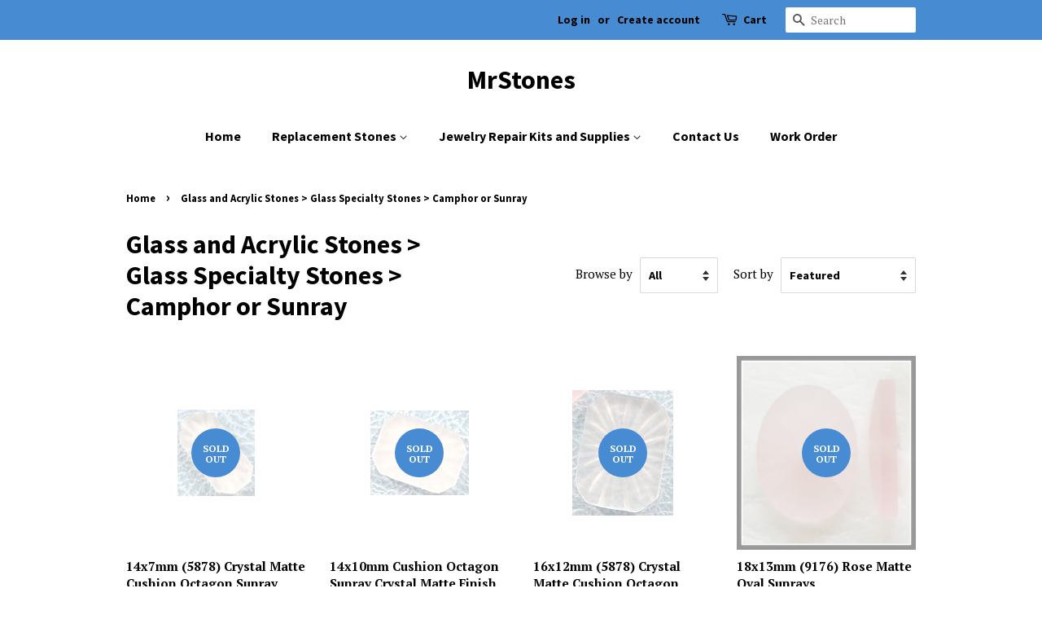

--- FILE ---
content_type: text/html; charset=utf-8
request_url: https://www.mrstones.com/collections/glass-and-acrylic-stones-glass-specialty-stones-camphor-or-sunray
body_size: 26360
content:
<!doctype html>
<!--[if lt IE 7]><html class="no-js lt-ie9 lt-ie8 lt-ie7" lang="en"> <![endif]-->
<!--[if IE 7]><html class="no-js lt-ie9 lt-ie8" lang="en"> <![endif]-->
<!--[if IE 8]><html class="no-js lt-ie9" lang="en"> <![endif]-->
<!--[if IE 9 ]><html class="ie9 no-js"> <![endif]-->
<!--[if (gt IE 9)|!(IE)]><!--> <html class="no-js"> <!--<![endif]-->
<head>

  <!-- Basic page needs ================================================== -->
  <meta charset="utf-8">
  <meta http-equiv="X-UA-Compatible" content="IE=edge,chrome=1">

  

  <!-- Title and description ================================================== -->
  <title>
  Glass and Acrylic Stones &gt; Glass Specialty Stones &gt; Camphor or Sunray &ndash; MrStones
  </title>

  

  <!-- Social meta ================================================== -->
  <!-- /snippets/social-meta-tags.liquid -->




<meta property="og:site_name" content="MrStones">
<meta property="og:url" content="https://www.mrstones.com/collections/glass-and-acrylic-stones-glass-specialty-stones-camphor-or-sunray">
<meta property="og:title" content="Glass and Acrylic Stones > Glass Specialty Stones > Camphor or Sunray">
<meta property="og:type" content="product.group">
<meta property="og:description" content="Replacement vintage stones, rhinestones, marcasites, antique and costume jewelry replacement stones.  MrStones has about 10 million vintage stones in stock! Expert jewelry repair and restoration offered. Swarovski machine cut rhinestones, czech and german stones, cabochons, glass and acrylic stones.">





<meta name="twitter:card" content="summary_large_image">
<meta name="twitter:title" content="Glass and Acrylic Stones > Glass Specialty Stones > Camphor or Sunray">
<meta name="twitter:description" content="Replacement vintage stones, rhinestones, marcasites, antique and costume jewelry replacement stones.  MrStones has about 10 million vintage stones in stock! Expert jewelry repair and restoration offered. Swarovski machine cut rhinestones, czech and german stones, cabochons, glass and acrylic stones.">


  <!-- Helpers ================================================== -->
  <link rel="canonical" href="https://www.mrstones.com/collections/glass-and-acrylic-stones-glass-specialty-stones-camphor-or-sunray">
  <meta name="viewport" content="width=device-width,initial-scale=1">
  <meta name="theme-color" content="#478cd2">

  <!-- CSS ================================================== -->
  <link href="//www.mrstones.com/cdn/shop/t/2/assets/timber.scss.css?v=102916558125431631621701320239" rel="stylesheet" type="text/css" media="all" />
  <link href="//www.mrstones.com/cdn/shop/t/2/assets/theme.scss.css?v=138327757346766725271701320239" rel="stylesheet" type="text/css" media="all" />
  <link href="//www.mrstones.com/cdn/shop/t/2/assets/n5-style.css?v=129085197251295011161590094937" rel="stylesheet" type="text/css" media="all" />


  
  
  
  <link href="//fonts.googleapis.com/css?family=PT+Serif:400,700" rel="stylesheet" type="text/css" media="all" />


  
    
    
    <link href="//fonts.googleapis.com/css?family=Source+Sans+Pro:700" rel="stylesheet" type="text/css" media="all" />
  


  
    
    
    <link href="//fonts.googleapis.com/css?family=Source+Sans+Pro:700" rel="stylesheet" type="text/css" media="all" />
  



  <script>
    window.theme = window.theme || {};

    var theme = {
      strings: {
        addToCart: "Add to Cart",
        soldOut: "Sold Out",
        unavailable: "Unavailable",
        zoomClose: "Close (Esc)",
        zoomPrev: "Previous (Left arrow key)",
        zoomNext: "Next (Right arrow key)",
        addressError: "Error looking up that address",
        addressNoResults: "No results for that address",
        addressQueryLimit: "You have exceeded the Google API usage limit. Consider upgrading to a \u003ca href=\"https:\/\/developers.google.com\/maps\/premium\/usage-limits\"\u003ePremium Plan\u003c\/a\u003e.",
        authError: "There was a problem authenticating your Google Maps API Key."
      },
      settings: {
        // Adding some settings to allow the editor to update correctly when they are changed
        enableWideLayout: false,
        typeAccentTransform: false,
        typeAccentSpacing: false,
        baseFontSize: '17px',
        headerBaseFontSize: '32px',
        accentFontSize: '16px'
      },
      variables: {
        mediaQueryMedium: 'screen and (max-width: 768px)',
        bpSmall: false
      },
      moneyFormat: "${{amount}}"
    }

    document.documentElement.className = document.documentElement.className.replace('no-js', 'supports-js');
  </script>

  <!-- Header hook for plugins ================================================== -->
  <script>window.performance && window.performance.mark && window.performance.mark('shopify.content_for_header.start');</script><meta id="shopify-digital-wallet" name="shopify-digital-wallet" content="/2794258490/digital_wallets/dialog">
<meta name="shopify-checkout-api-token" content="a11918fa9b5d40436c01215c4201f483">
<meta id="in-context-paypal-metadata" data-shop-id="2794258490" data-venmo-supported="false" data-environment="production" data-locale="en_US" data-paypal-v4="true" data-currency="USD">
<link rel="alternate" type="application/atom+xml" title="Feed" href="/collections/glass-and-acrylic-stones-glass-specialty-stones-camphor-or-sunray.atom" />
<link rel="alternate" type="application/json+oembed" href="https://www.mrstones.com/collections/glass-and-acrylic-stones-glass-specialty-stones-camphor-or-sunray.oembed">
<script async="async" src="/checkouts/internal/preloads.js?locale=en-US"></script>
<link rel="preconnect" href="https://shop.app" crossorigin="anonymous">
<script async="async" src="https://shop.app/checkouts/internal/preloads.js?locale=en-US&shop_id=2794258490" crossorigin="anonymous"></script>
<script id="apple-pay-shop-capabilities" type="application/json">{"shopId":2794258490,"countryCode":"US","currencyCode":"USD","merchantCapabilities":["supports3DS"],"merchantId":"gid:\/\/shopify\/Shop\/2794258490","merchantName":"MrStones","requiredBillingContactFields":["postalAddress","email"],"requiredShippingContactFields":["postalAddress","email"],"shippingType":"shipping","supportedNetworks":["visa","masterCard","amex","discover","elo","jcb"],"total":{"type":"pending","label":"MrStones","amount":"1.00"},"shopifyPaymentsEnabled":true,"supportsSubscriptions":true}</script>
<script id="shopify-features" type="application/json">{"accessToken":"a11918fa9b5d40436c01215c4201f483","betas":["rich-media-storefront-analytics"],"domain":"www.mrstones.com","predictiveSearch":true,"shopId":2794258490,"locale":"en"}</script>
<script>var Shopify = Shopify || {};
Shopify.shop = "mrstones.myshopify.com";
Shopify.locale = "en";
Shopify.currency = {"active":"USD","rate":"1.0"};
Shopify.country = "US";
Shopify.theme = {"name":"Minimal - 2 - No Smart Menu","id":14983069754,"schema_name":"Minimal","schema_version":"5.2.1","theme_store_id":380,"role":"main"};
Shopify.theme.handle = "null";
Shopify.theme.style = {"id":null,"handle":null};
Shopify.cdnHost = "www.mrstones.com/cdn";
Shopify.routes = Shopify.routes || {};
Shopify.routes.root = "/";</script>
<script type="module">!function(o){(o.Shopify=o.Shopify||{}).modules=!0}(window);</script>
<script>!function(o){function n(){var o=[];function n(){o.push(Array.prototype.slice.apply(arguments))}return n.q=o,n}var t=o.Shopify=o.Shopify||{};t.loadFeatures=n(),t.autoloadFeatures=n()}(window);</script>
<script>
  window.ShopifyPay = window.ShopifyPay || {};
  window.ShopifyPay.apiHost = "shop.app\/pay";
  window.ShopifyPay.redirectState = null;
</script>
<script id="shop-js-analytics" type="application/json">{"pageType":"collection"}</script>
<script defer="defer" async type="module" src="//www.mrstones.com/cdn/shopifycloud/shop-js/modules/v2/client.init-shop-cart-sync_IZsNAliE.en.esm.js"></script>
<script defer="defer" async type="module" src="//www.mrstones.com/cdn/shopifycloud/shop-js/modules/v2/chunk.common_0OUaOowp.esm.js"></script>
<script type="module">
  await import("//www.mrstones.com/cdn/shopifycloud/shop-js/modules/v2/client.init-shop-cart-sync_IZsNAliE.en.esm.js");
await import("//www.mrstones.com/cdn/shopifycloud/shop-js/modules/v2/chunk.common_0OUaOowp.esm.js");

  window.Shopify.SignInWithShop?.initShopCartSync?.({"fedCMEnabled":true,"windoidEnabled":true});

</script>
<script>
  window.Shopify = window.Shopify || {};
  if (!window.Shopify.featureAssets) window.Shopify.featureAssets = {};
  window.Shopify.featureAssets['shop-js'] = {"shop-cart-sync":["modules/v2/client.shop-cart-sync_DLOhI_0X.en.esm.js","modules/v2/chunk.common_0OUaOowp.esm.js"],"init-fed-cm":["modules/v2/client.init-fed-cm_C6YtU0w6.en.esm.js","modules/v2/chunk.common_0OUaOowp.esm.js"],"shop-button":["modules/v2/client.shop-button_BCMx7GTG.en.esm.js","modules/v2/chunk.common_0OUaOowp.esm.js"],"shop-cash-offers":["modules/v2/client.shop-cash-offers_BT26qb5j.en.esm.js","modules/v2/chunk.common_0OUaOowp.esm.js","modules/v2/chunk.modal_CGo_dVj3.esm.js"],"init-windoid":["modules/v2/client.init-windoid_B9PkRMql.en.esm.js","modules/v2/chunk.common_0OUaOowp.esm.js"],"init-shop-email-lookup-coordinator":["modules/v2/client.init-shop-email-lookup-coordinator_DZkqjsbU.en.esm.js","modules/v2/chunk.common_0OUaOowp.esm.js"],"shop-toast-manager":["modules/v2/client.shop-toast-manager_Di2EnuM7.en.esm.js","modules/v2/chunk.common_0OUaOowp.esm.js"],"shop-login-button":["modules/v2/client.shop-login-button_BtqW_SIO.en.esm.js","modules/v2/chunk.common_0OUaOowp.esm.js","modules/v2/chunk.modal_CGo_dVj3.esm.js"],"avatar":["modules/v2/client.avatar_BTnouDA3.en.esm.js"],"pay-button":["modules/v2/client.pay-button_CWa-C9R1.en.esm.js","modules/v2/chunk.common_0OUaOowp.esm.js"],"init-shop-cart-sync":["modules/v2/client.init-shop-cart-sync_IZsNAliE.en.esm.js","modules/v2/chunk.common_0OUaOowp.esm.js"],"init-customer-accounts":["modules/v2/client.init-customer-accounts_DenGwJTU.en.esm.js","modules/v2/client.shop-login-button_BtqW_SIO.en.esm.js","modules/v2/chunk.common_0OUaOowp.esm.js","modules/v2/chunk.modal_CGo_dVj3.esm.js"],"init-shop-for-new-customer-accounts":["modules/v2/client.init-shop-for-new-customer-accounts_JdHXxpS9.en.esm.js","modules/v2/client.shop-login-button_BtqW_SIO.en.esm.js","modules/v2/chunk.common_0OUaOowp.esm.js","modules/v2/chunk.modal_CGo_dVj3.esm.js"],"init-customer-accounts-sign-up":["modules/v2/client.init-customer-accounts-sign-up_D6__K_p8.en.esm.js","modules/v2/client.shop-login-button_BtqW_SIO.en.esm.js","modules/v2/chunk.common_0OUaOowp.esm.js","modules/v2/chunk.modal_CGo_dVj3.esm.js"],"checkout-modal":["modules/v2/client.checkout-modal_C_ZQDY6s.en.esm.js","modules/v2/chunk.common_0OUaOowp.esm.js","modules/v2/chunk.modal_CGo_dVj3.esm.js"],"shop-follow-button":["modules/v2/client.shop-follow-button_XetIsj8l.en.esm.js","modules/v2/chunk.common_0OUaOowp.esm.js","modules/v2/chunk.modal_CGo_dVj3.esm.js"],"lead-capture":["modules/v2/client.lead-capture_DvA72MRN.en.esm.js","modules/v2/chunk.common_0OUaOowp.esm.js","modules/v2/chunk.modal_CGo_dVj3.esm.js"],"shop-login":["modules/v2/client.shop-login_ClXNxyh6.en.esm.js","modules/v2/chunk.common_0OUaOowp.esm.js","modules/v2/chunk.modal_CGo_dVj3.esm.js"],"payment-terms":["modules/v2/client.payment-terms_CNlwjfZz.en.esm.js","modules/v2/chunk.common_0OUaOowp.esm.js","modules/v2/chunk.modal_CGo_dVj3.esm.js"]};
</script>
<script id="__st">var __st={"a":2794258490,"offset":-25200,"reqid":"cf973204-ff48-4a46-8807-1b8b40c3906d-1768545715","pageurl":"www.mrstones.com\/collections\/glass-and-acrylic-stones-glass-specialty-stones-camphor-or-sunray","u":"e9fb1b4ee0e0","p":"collection","rtyp":"collection","rid":155691253818};</script>
<script>window.ShopifyPaypalV4VisibilityTracking = true;</script>
<script id="captcha-bootstrap">!function(){'use strict';const t='contact',e='account',n='new_comment',o=[[t,t],['blogs',n],['comments',n],[t,'customer']],c=[[e,'customer_login'],[e,'guest_login'],[e,'recover_customer_password'],[e,'create_customer']],r=t=>t.map((([t,e])=>`form[action*='/${t}']:not([data-nocaptcha='true']) input[name='form_type'][value='${e}']`)).join(','),a=t=>()=>t?[...document.querySelectorAll(t)].map((t=>t.form)):[];function s(){const t=[...o],e=r(t);return a(e)}const i='password',u='form_key',d=['recaptcha-v3-token','g-recaptcha-response','h-captcha-response',i],f=()=>{try{return window.sessionStorage}catch{return}},m='__shopify_v',_=t=>t.elements[u];function p(t,e,n=!1){try{const o=window.sessionStorage,c=JSON.parse(o.getItem(e)),{data:r}=function(t){const{data:e,action:n}=t;return t[m]||n?{data:e,action:n}:{data:t,action:n}}(c);for(const[e,n]of Object.entries(r))t.elements[e]&&(t.elements[e].value=n);n&&o.removeItem(e)}catch(o){console.error('form repopulation failed',{error:o})}}const l='form_type',E='cptcha';function T(t){t.dataset[E]=!0}const w=window,h=w.document,L='Shopify',v='ce_forms',y='captcha';let A=!1;((t,e)=>{const n=(g='f06e6c50-85a8-45c8-87d0-21a2b65856fe',I='https://cdn.shopify.com/shopifycloud/storefront-forms-hcaptcha/ce_storefront_forms_captcha_hcaptcha.v1.5.2.iife.js',D={infoText:'Protected by hCaptcha',privacyText:'Privacy',termsText:'Terms'},(t,e,n)=>{const o=w[L][v],c=o.bindForm;if(c)return c(t,g,e,D).then(n);var r;o.q.push([[t,g,e,D],n]),r=I,A||(h.body.append(Object.assign(h.createElement('script'),{id:'captcha-provider',async:!0,src:r})),A=!0)});var g,I,D;w[L]=w[L]||{},w[L][v]=w[L][v]||{},w[L][v].q=[],w[L][y]=w[L][y]||{},w[L][y].protect=function(t,e){n(t,void 0,e),T(t)},Object.freeze(w[L][y]),function(t,e,n,w,h,L){const[v,y,A,g]=function(t,e,n){const i=e?o:[],u=t?c:[],d=[...i,...u],f=r(d),m=r(i),_=r(d.filter((([t,e])=>n.includes(e))));return[a(f),a(m),a(_),s()]}(w,h,L),I=t=>{const e=t.target;return e instanceof HTMLFormElement?e:e&&e.form},D=t=>v().includes(t);t.addEventListener('submit',(t=>{const e=I(t);if(!e)return;const n=D(e)&&!e.dataset.hcaptchaBound&&!e.dataset.recaptchaBound,o=_(e),c=g().includes(e)&&(!o||!o.value);(n||c)&&t.preventDefault(),c&&!n&&(function(t){try{if(!f())return;!function(t){const e=f();if(!e)return;const n=_(t);if(!n)return;const o=n.value;o&&e.removeItem(o)}(t);const e=Array.from(Array(32),(()=>Math.random().toString(36)[2])).join('');!function(t,e){_(t)||t.append(Object.assign(document.createElement('input'),{type:'hidden',name:u})),t.elements[u].value=e}(t,e),function(t,e){const n=f();if(!n)return;const o=[...t.querySelectorAll(`input[type='${i}']`)].map((({name:t})=>t)),c=[...d,...o],r={};for(const[a,s]of new FormData(t).entries())c.includes(a)||(r[a]=s);n.setItem(e,JSON.stringify({[m]:1,action:t.action,data:r}))}(t,e)}catch(e){console.error('failed to persist form',e)}}(e),e.submit())}));const S=(t,e)=>{t&&!t.dataset[E]&&(n(t,e.some((e=>e===t))),T(t))};for(const o of['focusin','change'])t.addEventListener(o,(t=>{const e=I(t);D(e)&&S(e,y())}));const B=e.get('form_key'),M=e.get(l),P=B&&M;t.addEventListener('DOMContentLoaded',(()=>{const t=y();if(P)for(const e of t)e.elements[l].value===M&&p(e,B);[...new Set([...A(),...v().filter((t=>'true'===t.dataset.shopifyCaptcha))])].forEach((e=>S(e,t)))}))}(h,new URLSearchParams(w.location.search),n,t,e,['guest_login'])})(!0,!0)}();</script>
<script integrity="sha256-4kQ18oKyAcykRKYeNunJcIwy7WH5gtpwJnB7kiuLZ1E=" data-source-attribution="shopify.loadfeatures" defer="defer" src="//www.mrstones.com/cdn/shopifycloud/storefront/assets/storefront/load_feature-a0a9edcb.js" crossorigin="anonymous"></script>
<script crossorigin="anonymous" defer="defer" src="//www.mrstones.com/cdn/shopifycloud/storefront/assets/shopify_pay/storefront-65b4c6d7.js?v=20250812"></script>
<script data-source-attribution="shopify.dynamic_checkout.dynamic.init">var Shopify=Shopify||{};Shopify.PaymentButton=Shopify.PaymentButton||{isStorefrontPortableWallets:!0,init:function(){window.Shopify.PaymentButton.init=function(){};var t=document.createElement("script");t.src="https://www.mrstones.com/cdn/shopifycloud/portable-wallets/latest/portable-wallets.en.js",t.type="module",document.head.appendChild(t)}};
</script>
<script data-source-attribution="shopify.dynamic_checkout.buyer_consent">
  function portableWalletsHideBuyerConsent(e){var t=document.getElementById("shopify-buyer-consent"),n=document.getElementById("shopify-subscription-policy-button");t&&n&&(t.classList.add("hidden"),t.setAttribute("aria-hidden","true"),n.removeEventListener("click",e))}function portableWalletsShowBuyerConsent(e){var t=document.getElementById("shopify-buyer-consent"),n=document.getElementById("shopify-subscription-policy-button");t&&n&&(t.classList.remove("hidden"),t.removeAttribute("aria-hidden"),n.addEventListener("click",e))}window.Shopify?.PaymentButton&&(window.Shopify.PaymentButton.hideBuyerConsent=portableWalletsHideBuyerConsent,window.Shopify.PaymentButton.showBuyerConsent=portableWalletsShowBuyerConsent);
</script>
<script data-source-attribution="shopify.dynamic_checkout.cart.bootstrap">document.addEventListener("DOMContentLoaded",(function(){function t(){return document.querySelector("shopify-accelerated-checkout-cart, shopify-accelerated-checkout")}if(t())Shopify.PaymentButton.init();else{new MutationObserver((function(e,n){t()&&(Shopify.PaymentButton.init(),n.disconnect())})).observe(document.body,{childList:!0,subtree:!0})}}));
</script>
<link id="shopify-accelerated-checkout-styles" rel="stylesheet" media="screen" href="https://www.mrstones.com/cdn/shopifycloud/portable-wallets/latest/accelerated-checkout-backwards-compat.css" crossorigin="anonymous">
<style id="shopify-accelerated-checkout-cart">
        #shopify-buyer-consent {
  margin-top: 1em;
  display: inline-block;
  width: 100%;
}

#shopify-buyer-consent.hidden {
  display: none;
}

#shopify-subscription-policy-button {
  background: none;
  border: none;
  padding: 0;
  text-decoration: underline;
  font-size: inherit;
  cursor: pointer;
}

#shopify-subscription-policy-button::before {
  box-shadow: none;
}

      </style>

<script>window.performance && window.performance.mark && window.performance.mark('shopify.content_for_header.end');</script>

  
<!--[if lt IE 9]>
<script src="//cdnjs.cloudflare.com/ajax/libs/html5shiv/3.7.2/html5shiv.min.js" type="text/javascript"></script>
<![endif]-->


  <script src="//www.mrstones.com/cdn/shop/t/2/assets/jquery-2.2.3.min.js?v=58211863146907186831524802503" type="text/javascript"></script>

  <!--[if (gt IE 9)|!(IE)]><!--><script src="//www.mrstones.com/cdn/shop/t/2/assets/lazysizes.min.js?v=177476512571513845041524802503" async="async"></script><!--<![endif]-->
  <!--[if lte IE 9]><script src="//www.mrstones.com/cdn/shop/t/2/assets/lazysizes.min.js?v=177476512571513845041524802503"></script><![endif]-->

  
  
  










<link href="https://monorail-edge.shopifysvc.com" rel="dns-prefetch">
<script>(function(){if ("sendBeacon" in navigator && "performance" in window) {try {var session_token_from_headers = performance.getEntriesByType('navigation')[0].serverTiming.find(x => x.name == '_s').description;} catch {var session_token_from_headers = undefined;}var session_cookie_matches = document.cookie.match(/_shopify_s=([^;]*)/);var session_token_from_cookie = session_cookie_matches && session_cookie_matches.length === 2 ? session_cookie_matches[1] : "";var session_token = session_token_from_headers || session_token_from_cookie || "";function handle_abandonment_event(e) {var entries = performance.getEntries().filter(function(entry) {return /monorail-edge.shopifysvc.com/.test(entry.name);});if (!window.abandonment_tracked && entries.length === 0) {window.abandonment_tracked = true;var currentMs = Date.now();var navigation_start = performance.timing.navigationStart;var payload = {shop_id: 2794258490,url: window.location.href,navigation_start,duration: currentMs - navigation_start,session_token,page_type: "collection"};window.navigator.sendBeacon("https://monorail-edge.shopifysvc.com/v1/produce", JSON.stringify({schema_id: "online_store_buyer_site_abandonment/1.1",payload: payload,metadata: {event_created_at_ms: currentMs,event_sent_at_ms: currentMs}}));}}window.addEventListener('pagehide', handle_abandonment_event);}}());</script>
<script id="web-pixels-manager-setup">(function e(e,d,r,n,o){if(void 0===o&&(o={}),!Boolean(null===(a=null===(i=window.Shopify)||void 0===i?void 0:i.analytics)||void 0===a?void 0:a.replayQueue)){var i,a;window.Shopify=window.Shopify||{};var t=window.Shopify;t.analytics=t.analytics||{};var s=t.analytics;s.replayQueue=[],s.publish=function(e,d,r){return s.replayQueue.push([e,d,r]),!0};try{self.performance.mark("wpm:start")}catch(e){}var l=function(){var e={modern:/Edge?\/(1{2}[4-9]|1[2-9]\d|[2-9]\d{2}|\d{4,})\.\d+(\.\d+|)|Firefox\/(1{2}[4-9]|1[2-9]\d|[2-9]\d{2}|\d{4,})\.\d+(\.\d+|)|Chrom(ium|e)\/(9{2}|\d{3,})\.\d+(\.\d+|)|(Maci|X1{2}).+ Version\/(15\.\d+|(1[6-9]|[2-9]\d|\d{3,})\.\d+)([,.]\d+|)( \(\w+\)|)( Mobile\/\w+|) Safari\/|Chrome.+OPR\/(9{2}|\d{3,})\.\d+\.\d+|(CPU[ +]OS|iPhone[ +]OS|CPU[ +]iPhone|CPU IPhone OS|CPU iPad OS)[ +]+(15[._]\d+|(1[6-9]|[2-9]\d|\d{3,})[._]\d+)([._]\d+|)|Android:?[ /-](13[3-9]|1[4-9]\d|[2-9]\d{2}|\d{4,})(\.\d+|)(\.\d+|)|Android.+Firefox\/(13[5-9]|1[4-9]\d|[2-9]\d{2}|\d{4,})\.\d+(\.\d+|)|Android.+Chrom(ium|e)\/(13[3-9]|1[4-9]\d|[2-9]\d{2}|\d{4,})\.\d+(\.\d+|)|SamsungBrowser\/([2-9]\d|\d{3,})\.\d+/,legacy:/Edge?\/(1[6-9]|[2-9]\d|\d{3,})\.\d+(\.\d+|)|Firefox\/(5[4-9]|[6-9]\d|\d{3,})\.\d+(\.\d+|)|Chrom(ium|e)\/(5[1-9]|[6-9]\d|\d{3,})\.\d+(\.\d+|)([\d.]+$|.*Safari\/(?![\d.]+ Edge\/[\d.]+$))|(Maci|X1{2}).+ Version\/(10\.\d+|(1[1-9]|[2-9]\d|\d{3,})\.\d+)([,.]\d+|)( \(\w+\)|)( Mobile\/\w+|) Safari\/|Chrome.+OPR\/(3[89]|[4-9]\d|\d{3,})\.\d+\.\d+|(CPU[ +]OS|iPhone[ +]OS|CPU[ +]iPhone|CPU IPhone OS|CPU iPad OS)[ +]+(10[._]\d+|(1[1-9]|[2-9]\d|\d{3,})[._]\d+)([._]\d+|)|Android:?[ /-](13[3-9]|1[4-9]\d|[2-9]\d{2}|\d{4,})(\.\d+|)(\.\d+|)|Mobile Safari.+OPR\/([89]\d|\d{3,})\.\d+\.\d+|Android.+Firefox\/(13[5-9]|1[4-9]\d|[2-9]\d{2}|\d{4,})\.\d+(\.\d+|)|Android.+Chrom(ium|e)\/(13[3-9]|1[4-9]\d|[2-9]\d{2}|\d{4,})\.\d+(\.\d+|)|Android.+(UC? ?Browser|UCWEB|U3)[ /]?(15\.([5-9]|\d{2,})|(1[6-9]|[2-9]\d|\d{3,})\.\d+)\.\d+|SamsungBrowser\/(5\.\d+|([6-9]|\d{2,})\.\d+)|Android.+MQ{2}Browser\/(14(\.(9|\d{2,})|)|(1[5-9]|[2-9]\d|\d{3,})(\.\d+|))(\.\d+|)|K[Aa][Ii]OS\/(3\.\d+|([4-9]|\d{2,})\.\d+)(\.\d+|)/},d=e.modern,r=e.legacy,n=navigator.userAgent;return n.match(d)?"modern":n.match(r)?"legacy":"unknown"}(),u="modern"===l?"modern":"legacy",c=(null!=n?n:{modern:"",legacy:""})[u],f=function(e){return[e.baseUrl,"/wpm","/b",e.hashVersion,"modern"===e.buildTarget?"m":"l",".js"].join("")}({baseUrl:d,hashVersion:r,buildTarget:u}),m=function(e){var d=e.version,r=e.bundleTarget,n=e.surface,o=e.pageUrl,i=e.monorailEndpoint;return{emit:function(e){var a=e.status,t=e.errorMsg,s=(new Date).getTime(),l=JSON.stringify({metadata:{event_sent_at_ms:s},events:[{schema_id:"web_pixels_manager_load/3.1",payload:{version:d,bundle_target:r,page_url:o,status:a,surface:n,error_msg:t},metadata:{event_created_at_ms:s}}]});if(!i)return console&&console.warn&&console.warn("[Web Pixels Manager] No Monorail endpoint provided, skipping logging."),!1;try{return self.navigator.sendBeacon.bind(self.navigator)(i,l)}catch(e){}var u=new XMLHttpRequest;try{return u.open("POST",i,!0),u.setRequestHeader("Content-Type","text/plain"),u.send(l),!0}catch(e){return console&&console.warn&&console.warn("[Web Pixels Manager] Got an unhandled error while logging to Monorail."),!1}}}}({version:r,bundleTarget:l,surface:e.surface,pageUrl:self.location.href,monorailEndpoint:e.monorailEndpoint});try{o.browserTarget=l,function(e){var d=e.src,r=e.async,n=void 0===r||r,o=e.onload,i=e.onerror,a=e.sri,t=e.scriptDataAttributes,s=void 0===t?{}:t,l=document.createElement("script"),u=document.querySelector("head"),c=document.querySelector("body");if(l.async=n,l.src=d,a&&(l.integrity=a,l.crossOrigin="anonymous"),s)for(var f in s)if(Object.prototype.hasOwnProperty.call(s,f))try{l.dataset[f]=s[f]}catch(e){}if(o&&l.addEventListener("load",o),i&&l.addEventListener("error",i),u)u.appendChild(l);else{if(!c)throw new Error("Did not find a head or body element to append the script");c.appendChild(l)}}({src:f,async:!0,onload:function(){if(!function(){var e,d;return Boolean(null===(d=null===(e=window.Shopify)||void 0===e?void 0:e.analytics)||void 0===d?void 0:d.initialized)}()){var d=window.webPixelsManager.init(e)||void 0;if(d){var r=window.Shopify.analytics;r.replayQueue.forEach((function(e){var r=e[0],n=e[1],o=e[2];d.publishCustomEvent(r,n,o)})),r.replayQueue=[],r.publish=d.publishCustomEvent,r.visitor=d.visitor,r.initialized=!0}}},onerror:function(){return m.emit({status:"failed",errorMsg:"".concat(f," has failed to load")})},sri:function(e){var d=/^sha384-[A-Za-z0-9+/=]+$/;return"string"==typeof e&&d.test(e)}(c)?c:"",scriptDataAttributes:o}),m.emit({status:"loading"})}catch(e){m.emit({status:"failed",errorMsg:(null==e?void 0:e.message)||"Unknown error"})}}})({shopId: 2794258490,storefrontBaseUrl: "https://www.mrstones.com",extensionsBaseUrl: "https://extensions.shopifycdn.com/cdn/shopifycloud/web-pixels-manager",monorailEndpoint: "https://monorail-edge.shopifysvc.com/unstable/produce_batch",surface: "storefront-renderer",enabledBetaFlags: ["2dca8a86"],webPixelsConfigList: [{"id":"80543964","eventPayloadVersion":"v1","runtimeContext":"LAX","scriptVersion":"1","type":"CUSTOM","privacyPurposes":["ANALYTICS"],"name":"Google Analytics tag (migrated)"},{"id":"shopify-app-pixel","configuration":"{}","eventPayloadVersion":"v1","runtimeContext":"STRICT","scriptVersion":"0450","apiClientId":"shopify-pixel","type":"APP","privacyPurposes":["ANALYTICS","MARKETING"]},{"id":"shopify-custom-pixel","eventPayloadVersion":"v1","runtimeContext":"LAX","scriptVersion":"0450","apiClientId":"shopify-pixel","type":"CUSTOM","privacyPurposes":["ANALYTICS","MARKETING"]}],isMerchantRequest: false,initData: {"shop":{"name":"MrStones","paymentSettings":{"currencyCode":"USD"},"myshopifyDomain":"mrstones.myshopify.com","countryCode":"US","storefrontUrl":"https:\/\/www.mrstones.com"},"customer":null,"cart":null,"checkout":null,"productVariants":[],"purchasingCompany":null},},"https://www.mrstones.com/cdn","fcfee988w5aeb613cpc8e4bc33m6693e112",{"modern":"","legacy":""},{"shopId":"2794258490","storefrontBaseUrl":"https:\/\/www.mrstones.com","extensionBaseUrl":"https:\/\/extensions.shopifycdn.com\/cdn\/shopifycloud\/web-pixels-manager","surface":"storefront-renderer","enabledBetaFlags":"[\"2dca8a86\"]","isMerchantRequest":"false","hashVersion":"fcfee988w5aeb613cpc8e4bc33m6693e112","publish":"custom","events":"[[\"page_viewed\",{}],[\"collection_viewed\",{\"collection\":{\"id\":\"155691253818\",\"title\":\"Glass and Acrylic Stones \u003e Glass Specialty Stones \u003e Camphor or Sunray\",\"productVariants\":[{\"price\":{\"amount\":1.75,\"currencyCode\":\"USD\"},\"product\":{\"title\":\"14x7mm (5878) Crystal Matte Cushion Octagon Sunray\",\"vendor\":\"MrStones\",\"id\":\"2261036728378\",\"untranslatedTitle\":\"14x7mm (5878) Crystal Matte Cushion Octagon Sunray\",\"url\":\"\/products\/14x7mm-cushion-octagons-sunray-crystal-matte-finish\",\"type\":\"\"},\"id\":\"22472058175546\",\"image\":{\"src\":\"\/\/www.mrstones.com\/cdn\/shop\/products\/1759_large_04d9e8d6-a944-4ba7-ad2a-ce555133cbd9.jpg?v=1547165075\"},\"sku\":\"S587814x704M\",\"title\":\"Default Title\",\"untranslatedTitle\":\"Default Title\"},{\"price\":{\"amount\":2.75,\"currencyCode\":\"USD\"},\"product\":{\"title\":\"14x10mm Cushion Octagon Sunray Crystal Matte Finish\",\"vendor\":\"MrStones\",\"id\":\"2261036695610\",\"untranslatedTitle\":\"14x10mm Cushion Octagon Sunray Crystal Matte Finish\",\"url\":\"\/products\/14x10mm-cushion-octagon-sunrays-crystal-matte-finish\",\"type\":\"\"},\"id\":\"22472058011706\",\"image\":{\"src\":\"\/\/www.mrstones.com\/cdn\/shop\/products\/1760_large_e73b7141-a6bf-42ca-ae04-9047f24410d4.jpg?v=1547165074\"},\"sku\":\"S587814x1004M\",\"title\":\"Default Title\",\"untranslatedTitle\":\"Default Title\"},{\"price\":{\"amount\":2.0,\"currencyCode\":\"USD\"},\"product\":{\"title\":\"16x12mm (5878) Crystal Matte Cushion Octagon Sunrays\",\"vendor\":\"MrStones\",\"id\":\"2261036761146\",\"untranslatedTitle\":\"16x12mm (5878) Crystal Matte Cushion Octagon Sunrays\",\"url\":\"\/products\/16x12mm-5878-c-o-crystal-matte-sunrays\",\"type\":\"\"},\"id\":\"22472058208314\",\"image\":{\"src\":\"\/\/www.mrstones.com\/cdn\/shop\/products\/S5878CO18X1304M.jpg?v=1595592684\"},\"sku\":\"S587816X1204M\",\"title\":\"Default Title\",\"untranslatedTitle\":\"Default Title\"},{\"price\":{\"amount\":2.75,\"currencyCode\":\"USD\"},\"product\":{\"title\":\"18x13mm (9176) Rose Matte Oval Sunrays\",\"vendor\":\"MrStones\",\"id\":\"2261037023290\",\"untranslatedTitle\":\"18x13mm (9176) Rose Matte Oval Sunrays\",\"url\":\"\/products\/18x13mm-9176-oval-rose-matte-finish-sunrays\",\"type\":\"\"},\"id\":\"22472058634298\",\"image\":{\"src\":\"\/\/www.mrstones.com\/cdn\/shop\/products\/6018_large_6bed75e5-37f5-4f14-860f-65874dbcbef8.jpg?v=1595595047\"},\"sku\":\"S917618X1310M\",\"title\":\"Default Title\",\"untranslatedTitle\":\"Default Title\"},{\"price\":{\"amount\":2.95,\"currencyCode\":\"USD\"},\"product\":{\"title\":\"18x13mm (9176) Crystal Matte Oval Sunray\",\"vendor\":\"MrStones\",\"id\":\"2261036957754\",\"untranslatedTitle\":\"18x13mm (9176) Crystal Matte Oval Sunray\",\"url\":\"\/products\/18x13mm-oval-sunrays-crystal-matte-finish\",\"type\":\"\"},\"id\":\"22472058568762\",\"image\":{\"src\":\"\/\/www.mrstones.com\/cdn\/shop\/products\/1758_large_5f5a703f-86be-4baf-8a88-d1beb0d3af4e.jpg?v=1547165080\"},\"sku\":\"S587918x1304M\",\"title\":\"Default Title\",\"untranslatedTitle\":\"Default Title\"},{\"price\":{\"amount\":2.5,\"currencyCode\":\"USD\"},\"product\":{\"title\":\"18x13mm (5878) Cushion Octagon Sunray Pink Matte Frosted\",\"vendor\":\"MrStones\",\"id\":\"2261036826682\",\"untranslatedTitle\":\"18x13mm (5878) Cushion Octagon Sunray Pink Matte Frosted\",\"url\":\"\/products\/18x13mm-cushion-octagon-sunrays\",\"type\":\"\"},\"id\":\"23690790895674\",\"image\":{\"src\":\"\/\/www.mrstones.com\/cdn\/shop\/products\/S5878CO18X1310M.jpg?v=1595594727\"},\"sku\":\"S587818x1310M\",\"title\":\"Rose Matte\",\"untranslatedTitle\":\"Rose Matte\"},{\"price\":{\"amount\":3.95,\"currencyCode\":\"USD\"},\"product\":{\"title\":\"20x15mm (5878) Cushion Octagon Sunrays\",\"vendor\":\"MrStones\",\"id\":\"2261036859450\",\"untranslatedTitle\":\"20x15mm (5878) Cushion Octagon Sunrays\",\"url\":\"\/products\/20x15mm-cushion-octagon-sunrays\",\"type\":\"\"},\"id\":\"23690793910330\",\"image\":{\"src\":\"\/\/www.mrstones.com\/cdn\/shop\/products\/1763_large_9f442898-b30e-4dc1-ab7d-2a9a10c668ad.jpg?v=1547165079\"},\"sku\":\"S587820x1504M\",\"title\":\"Crystal Matte\",\"untranslatedTitle\":\"Crystal Matte\"},{\"price\":{\"amount\":6.95,\"currencyCode\":\"USD\"},\"product\":{\"title\":\"25x18mm Crystal Matte Frosted Sunray Cushion Octagon with Center Hole Flat Back\",\"vendor\":\"MrStones\",\"id\":\"8895265374428\",\"untranslatedTitle\":\"25x18mm Crystal Matte Frosted Sunray Cushion Octagon with Center Hole Flat Back\",\"url\":\"\/products\/25x18mm-crystal-matte-frosted-sunray-cushion-octagon-with-center-hole-flat-back\",\"type\":\"\"},\"id\":\"46250807099612\",\"image\":{\"src\":\"\/\/www.mrstones.com\/cdn\/shop\/files\/DSC04613_inPixio.jpg?v=1739658023\"},\"sku\":\"S587825X1804M\",\"title\":\"Default Title\",\"untranslatedTitle\":\"Default Title\"}]}}]]"});</script><script>
  window.ShopifyAnalytics = window.ShopifyAnalytics || {};
  window.ShopifyAnalytics.meta = window.ShopifyAnalytics.meta || {};
  window.ShopifyAnalytics.meta.currency = 'USD';
  var meta = {"products":[{"id":2261036728378,"gid":"gid:\/\/shopify\/Product\/2261036728378","vendor":"MrStones","type":"","handle":"14x7mm-cushion-octagons-sunray-crystal-matte-finish","variants":[{"id":22472058175546,"price":175,"name":"14x7mm (5878) Crystal Matte Cushion Octagon Sunray","public_title":null,"sku":"S587814x704M"}],"remote":false},{"id":2261036695610,"gid":"gid:\/\/shopify\/Product\/2261036695610","vendor":"MrStones","type":"","handle":"14x10mm-cushion-octagon-sunrays-crystal-matte-finish","variants":[{"id":22472058011706,"price":275,"name":"14x10mm Cushion Octagon Sunray Crystal Matte Finish","public_title":null,"sku":"S587814x1004M"}],"remote":false},{"id":2261036761146,"gid":"gid:\/\/shopify\/Product\/2261036761146","vendor":"MrStones","type":"","handle":"16x12mm-5878-c-o-crystal-matte-sunrays","variants":[{"id":22472058208314,"price":200,"name":"16x12mm (5878) Crystal Matte Cushion Octagon Sunrays","public_title":null,"sku":"S587816X1204M"}],"remote":false},{"id":2261037023290,"gid":"gid:\/\/shopify\/Product\/2261037023290","vendor":"MrStones","type":"","handle":"18x13mm-9176-oval-rose-matte-finish-sunrays","variants":[{"id":22472058634298,"price":275,"name":"18x13mm (9176) Rose Matte Oval Sunrays","public_title":null,"sku":"S917618X1310M"}],"remote":false},{"id":2261036957754,"gid":"gid:\/\/shopify\/Product\/2261036957754","vendor":"MrStones","type":"","handle":"18x13mm-oval-sunrays-crystal-matte-finish","variants":[{"id":22472058568762,"price":295,"name":"18x13mm (9176) Crystal Matte Oval Sunray","public_title":null,"sku":"S587918x1304M"}],"remote":false},{"id":2261036826682,"gid":"gid:\/\/shopify\/Product\/2261036826682","vendor":"MrStones","type":"","handle":"18x13mm-cushion-octagon-sunrays","variants":[{"id":23690790895674,"price":250,"name":"18x13mm (5878) Cushion Octagon Sunray Pink Matte Frosted - Rose Matte","public_title":"Rose Matte","sku":"S587818x1310M"},{"id":23690790928442,"price":250,"name":"18x13mm (5878) Cushion Octagon Sunray Pink Matte Frosted - Crystal Matte","public_title":"Crystal Matte","sku":"S587818x1304M"}],"remote":false},{"id":2261036859450,"gid":"gid:\/\/shopify\/Product\/2261036859450","vendor":"MrStones","type":"","handle":"20x15mm-cushion-octagon-sunrays","variants":[{"id":23690793910330,"price":395,"name":"20x15mm (5878) Cushion Octagon Sunrays - Crystal Matte","public_title":"Crystal Matte","sku":"S587820x1504M"},{"id":23690793943098,"price":395,"name":"20x15mm (5878) Cushion Octagon Sunrays - Light Rose Matte","public_title":"Light Rose Matte","sku":"S587820x1510LM"}],"remote":false},{"id":8895265374428,"gid":"gid:\/\/shopify\/Product\/8895265374428","vendor":"MrStones","type":"","handle":"25x18mm-crystal-matte-frosted-sunray-cushion-octagon-with-center-hole-flat-back","variants":[{"id":46250807099612,"price":695,"name":"25x18mm Crystal Matte Frosted Sunray Cushion Octagon with Center Hole Flat Back","public_title":null,"sku":"S587825X1804M"}],"remote":false}],"page":{"pageType":"collection","resourceType":"collection","resourceId":155691253818,"requestId":"cf973204-ff48-4a46-8807-1b8b40c3906d-1768545715"}};
  for (var attr in meta) {
    window.ShopifyAnalytics.meta[attr] = meta[attr];
  }
</script>
<script class="analytics">
  (function () {
    var customDocumentWrite = function(content) {
      var jquery = null;

      if (window.jQuery) {
        jquery = window.jQuery;
      } else if (window.Checkout && window.Checkout.$) {
        jquery = window.Checkout.$;
      }

      if (jquery) {
        jquery('body').append(content);
      }
    };

    var hasLoggedConversion = function(token) {
      if (token) {
        return document.cookie.indexOf('loggedConversion=' + token) !== -1;
      }
      return false;
    }

    var setCookieIfConversion = function(token) {
      if (token) {
        var twoMonthsFromNow = new Date(Date.now());
        twoMonthsFromNow.setMonth(twoMonthsFromNow.getMonth() + 2);

        document.cookie = 'loggedConversion=' + token + '; expires=' + twoMonthsFromNow;
      }
    }

    var trekkie = window.ShopifyAnalytics.lib = window.trekkie = window.trekkie || [];
    if (trekkie.integrations) {
      return;
    }
    trekkie.methods = [
      'identify',
      'page',
      'ready',
      'track',
      'trackForm',
      'trackLink'
    ];
    trekkie.factory = function(method) {
      return function() {
        var args = Array.prototype.slice.call(arguments);
        args.unshift(method);
        trekkie.push(args);
        return trekkie;
      };
    };
    for (var i = 0; i < trekkie.methods.length; i++) {
      var key = trekkie.methods[i];
      trekkie[key] = trekkie.factory(key);
    }
    trekkie.load = function(config) {
      trekkie.config = config || {};
      trekkie.config.initialDocumentCookie = document.cookie;
      var first = document.getElementsByTagName('script')[0];
      var script = document.createElement('script');
      script.type = 'text/javascript';
      script.onerror = function(e) {
        var scriptFallback = document.createElement('script');
        scriptFallback.type = 'text/javascript';
        scriptFallback.onerror = function(error) {
                var Monorail = {
      produce: function produce(monorailDomain, schemaId, payload) {
        var currentMs = new Date().getTime();
        var event = {
          schema_id: schemaId,
          payload: payload,
          metadata: {
            event_created_at_ms: currentMs,
            event_sent_at_ms: currentMs
          }
        };
        return Monorail.sendRequest("https://" + monorailDomain + "/v1/produce", JSON.stringify(event));
      },
      sendRequest: function sendRequest(endpointUrl, payload) {
        // Try the sendBeacon API
        if (window && window.navigator && typeof window.navigator.sendBeacon === 'function' && typeof window.Blob === 'function' && !Monorail.isIos12()) {
          var blobData = new window.Blob([payload], {
            type: 'text/plain'
          });

          if (window.navigator.sendBeacon(endpointUrl, blobData)) {
            return true;
          } // sendBeacon was not successful

        } // XHR beacon

        var xhr = new XMLHttpRequest();

        try {
          xhr.open('POST', endpointUrl);
          xhr.setRequestHeader('Content-Type', 'text/plain');
          xhr.send(payload);
        } catch (e) {
          console.log(e);
        }

        return false;
      },
      isIos12: function isIos12() {
        return window.navigator.userAgent.lastIndexOf('iPhone; CPU iPhone OS 12_') !== -1 || window.navigator.userAgent.lastIndexOf('iPad; CPU OS 12_') !== -1;
      }
    };
    Monorail.produce('monorail-edge.shopifysvc.com',
      'trekkie_storefront_load_errors/1.1',
      {shop_id: 2794258490,
      theme_id: 14983069754,
      app_name: "storefront",
      context_url: window.location.href,
      source_url: "//www.mrstones.com/cdn/s/trekkie.storefront.cd680fe47e6c39ca5d5df5f0a32d569bc48c0f27.min.js"});

        };
        scriptFallback.async = true;
        scriptFallback.src = '//www.mrstones.com/cdn/s/trekkie.storefront.cd680fe47e6c39ca5d5df5f0a32d569bc48c0f27.min.js';
        first.parentNode.insertBefore(scriptFallback, first);
      };
      script.async = true;
      script.src = '//www.mrstones.com/cdn/s/trekkie.storefront.cd680fe47e6c39ca5d5df5f0a32d569bc48c0f27.min.js';
      first.parentNode.insertBefore(script, first);
    };
    trekkie.load(
      {"Trekkie":{"appName":"storefront","development":false,"defaultAttributes":{"shopId":2794258490,"isMerchantRequest":null,"themeId":14983069754,"themeCityHash":"8109472879873510801","contentLanguage":"en","currency":"USD","eventMetadataId":"9085bda8-7d3c-4741-8f13-c0c3986a6152"},"isServerSideCookieWritingEnabled":true,"monorailRegion":"shop_domain","enabledBetaFlags":["65f19447"]},"Session Attribution":{},"S2S":{"facebookCapiEnabled":false,"source":"trekkie-storefront-renderer","apiClientId":580111}}
    );

    var loaded = false;
    trekkie.ready(function() {
      if (loaded) return;
      loaded = true;

      window.ShopifyAnalytics.lib = window.trekkie;

      var originalDocumentWrite = document.write;
      document.write = customDocumentWrite;
      try { window.ShopifyAnalytics.merchantGoogleAnalytics.call(this); } catch(error) {};
      document.write = originalDocumentWrite;

      window.ShopifyAnalytics.lib.page(null,{"pageType":"collection","resourceType":"collection","resourceId":155691253818,"requestId":"cf973204-ff48-4a46-8807-1b8b40c3906d-1768545715","shopifyEmitted":true});

      var match = window.location.pathname.match(/checkouts\/(.+)\/(thank_you|post_purchase)/)
      var token = match? match[1]: undefined;
      if (!hasLoggedConversion(token)) {
        setCookieIfConversion(token);
        window.ShopifyAnalytics.lib.track("Viewed Product Category",{"currency":"USD","category":"Collection: glass-and-acrylic-stones-glass-specialty-stones-camphor-or-sunray","collectionName":"glass-and-acrylic-stones-glass-specialty-stones-camphor-or-sunray","collectionId":155691253818,"nonInteraction":true},undefined,undefined,{"shopifyEmitted":true});
      }
    });


        var eventsListenerScript = document.createElement('script');
        eventsListenerScript.async = true;
        eventsListenerScript.src = "//www.mrstones.com/cdn/shopifycloud/storefront/assets/shop_events_listener-3da45d37.js";
        document.getElementsByTagName('head')[0].appendChild(eventsListenerScript);

})();</script>
  <script>
  if (!window.ga || (window.ga && typeof window.ga !== 'function')) {
    window.ga = function ga() {
      (window.ga.q = window.ga.q || []).push(arguments);
      if (window.Shopify && window.Shopify.analytics && typeof window.Shopify.analytics.publish === 'function') {
        window.Shopify.analytics.publish("ga_stub_called", {}, {sendTo: "google_osp_migration"});
      }
      console.error("Shopify's Google Analytics stub called with:", Array.from(arguments), "\nSee https://help.shopify.com/manual/promoting-marketing/pixels/pixel-migration#google for more information.");
    };
    if (window.Shopify && window.Shopify.analytics && typeof window.Shopify.analytics.publish === 'function') {
      window.Shopify.analytics.publish("ga_stub_initialized", {}, {sendTo: "google_osp_migration"});
    }
  }
</script>
<script
  defer
  src="https://www.mrstones.com/cdn/shopifycloud/perf-kit/shopify-perf-kit-3.0.4.min.js"
  data-application="storefront-renderer"
  data-shop-id="2794258490"
  data-render-region="gcp-us-central1"
  data-page-type="collection"
  data-theme-instance-id="14983069754"
  data-theme-name="Minimal"
  data-theme-version="5.2.1"
  data-monorail-region="shop_domain"
  data-resource-timing-sampling-rate="10"
  data-shs="true"
  data-shs-beacon="true"
  data-shs-export-with-fetch="true"
  data-shs-logs-sample-rate="1"
  data-shs-beacon-endpoint="https://www.mrstones.com/api/collect"
></script>
</head>

<body id="glass-and-acrylic-stones-gt-glass-specialty-stones-gt-camphor-or-sunray" class="template-collection" >

  <div id="shopify-section-header" class="shopify-section"><style>
  .logo__image-wrapper {
    max-width: 60px;
  }
  /*================= If logo is above navigation ================== */
  
    .site-nav {
      
      margin-top: 30px;
    }

    
      .logo__image-wrapper {
        margin: 0 auto;
      }
    
  

  /*============ If logo is on the same line as navigation ============ */
  


  
</style>

<div data-section-id="header" data-section-type="header-section">
  <div class="header-bar">
    <div class="wrapper medium-down--hide">
      <div class="post-large--display-table">

        
          <div class="header-bar__left post-large--display-table-cell">

            

            

            
              <div class="header-bar__module header-bar__message">
                
                  
                
              </div>
            

          </div>
        

        <div class="header-bar__right post-large--display-table-cell">

          
            <ul class="header-bar__module header-bar__module--list">
              
                <li>
                  <a href="/account/login" id="customer_login_link">Log in</a>
                </li>
                <li>or</li>
                <li>
                  <a href="/account/register" id="customer_register_link">Create account</a>
                </li>
              
            </ul>
          

          <div class="header-bar__module">
            <span class="header-bar__sep" aria-hidden="true"></span>
            <a href="/cart" class="cart-page-link">
              <span class="icon icon-cart header-bar__cart-icon" aria-hidden="true"></span>
            </a>
          </div>

          <div class="header-bar__module">
            <a href="/cart" class="cart-page-link">
              Cart
              <span class="cart-count header-bar__cart-count hidden-count">0</span>
            </a>
          </div>

          
            
              <div class="header-bar__module header-bar__search">
                


  <form action="/search" method="get" class="header-bar__search-form clearfix" role="search">
    
    <button type="submit" class="btn btn--search icon-fallback-text header-bar__search-submit">
      <span class="icon icon-search" aria-hidden="true"></span>
      <span class="fallback-text">Search</span>
    </button>
    <input type="search" name="q" value="" aria-label="Search" class="header-bar__search-input" placeholder="Search">
  </form>


              </div>
            
          

        </div>
      </div>
    </div>

    <div class="wrapper post-large--hide announcement-bar--mobile">
      
        
          <span></span>
        
      
    </div>

    <div class="wrapper post-large--hide">
      
        <button type="button" class="mobile-nav-trigger" id="MobileNavTrigger" aria-controls="MobileNav" aria-expanded="false">
          <span class="icon icon-hamburger" aria-hidden="true"></span>
          Menu
        </button>
      
      <a href="/cart" class="cart-page-link mobile-cart-page-link">
        <span class="icon icon-cart header-bar__cart-icon" aria-hidden="true"></span>
        Cart <span class="cart-count hidden-count">0</span>
      </a>
    </div>
    <nav role="navigation">
  <ul id="MobileNav" class="mobile-nav post-large--hide">
    
      
        <li class="mobile-nav__link">
          <a
            href="/"
            class="mobile-nav"
            >
            Home
          </a>
        </li>
      
    
      
        
        <li class="mobile-nav__link" aria-haspopup="true">
          <a
            href="/pages/replacement-stones"
            class="mobile-nav__sublist-trigger"
            aria-controls="MobileNav-Parent-2"
            aria-expanded="false">
            Replacement Stones
            <span class="icon-fallback-text mobile-nav__sublist-expand" aria-hidden="true">
  <span class="icon icon-plus" aria-hidden="true"></span>
  <span class="fallback-text">+</span>
</span>
<span class="icon-fallback-text mobile-nav__sublist-contract" aria-hidden="true">
  <span class="icon icon-minus" aria-hidden="true"></span>
  <span class="fallback-text">-</span>
</span>

          </a>
          <ul
            id="MobileNav-Parent-2"
            class="mobile-nav__sublist">
            
            
              
                <li class="mobile-nav__sublist-link">
                  <a
                    href="/pages/rhinestones"
                    >
                    Rhinestones
                  </a>
                </li>
              
            
              
                <li class="mobile-nav__sublist-link">
                  <a
                    href="/pages/glass-and-acrylic-stones"
                    >
                    Glass and Acrylic Stones
                  </a>
                </li>
              
            
              
                <li class="mobile-nav__sublist-link">
                  <a
                    href="/collections/flowers-and-fruits"
                    >
                    Flowers &amp; Fruits
                  </a>
                </li>
              
            
              
                <li class="mobile-nav__sublist-link">
                  <a
                    href="/collections/glass-molded-flowers"
                    >
                    Glass Molded Flowers
                  </a>
                </li>
              
            
              
                <li class="mobile-nav__sublist-link">
                  <a
                    href="/collections/leaves"
                    >
                    Leaves
                  </a>
                </li>
              
            
              
                <li class="mobile-nav__sublist-link">
                  <a
                    href="/pages/simulated-pearls-imitation"
                    >
                    Simulated Pearls (Imitation)
                  </a>
                </li>
              
            
              
                <li class="mobile-nav__sublist-link">
                  <a
                    href="/collections/simulated-synthetic-birthstones-and-cubic-zirconia"
                    >
                    Simulated / Synthetic Birthstones and Cubic Zirconia
                  </a>
                </li>
              
            
              
                <li class="mobile-nav__sublist-link">
                  <a
                    href="/collections/marcasites-natural-and-imitation"
                    >
                    Marcasites (Natural and Imitation)
                  </a>
                </li>
              
            
              
                <li class="mobile-nav__sublist-link">
                  <a
                    href="/pages/natural-stones"
                    >
                    Natural Stones
                  </a>
                </li>
              
            
          </ul>
        </li>
      
    
      
        
        <li class="mobile-nav__link" aria-haspopup="true">
          <a
            href="/pages/jewelry-repair-kits-supplies"
            class="mobile-nav__sublist-trigger"
            aria-controls="MobileNav-Parent-3"
            aria-expanded="false">
            Jewelry Repair Kits and Supplies
            <span class="icon-fallback-text mobile-nav__sublist-expand" aria-hidden="true">
  <span class="icon icon-plus" aria-hidden="true"></span>
  <span class="fallback-text">+</span>
</span>
<span class="icon-fallback-text mobile-nav__sublist-contract" aria-hidden="true">
  <span class="icon icon-minus" aria-hidden="true"></span>
  <span class="fallback-text">-</span>
</span>

          </a>
          <ul
            id="MobileNav-Parent-3"
            class="mobile-nav__sublist">
            
            
              
                <li class="mobile-nav__sublist-link">
                  <a
                    href="/collections/jewelry-repair-kits"
                    >
                    Jewelry Repair Kits
                  </a>
                </li>
              
            
              
                <li class="mobile-nav__sublist-link">
                  <a
                    href="/collections/supplies"
                    >
                    Supplies
                  </a>
                </li>
              
            
              
                <li class="mobile-nav__sublist-link">
                  <a
                    href="/collections/batteries"
                    >
                    Batteries
                  </a>
                </li>
              
            
          </ul>
        </li>
      
    
      
        <li class="mobile-nav__link">
          <a
            href="/pages/contact-us"
            class="mobile-nav"
            >
            Contact Us
          </a>
        </li>
      
    
      
        <li class="mobile-nav__link">
          <a
            href="/pages/work-order"
            class="mobile-nav"
            >
            Work Order
          </a>
        </li>
      
    

    
      
        <li class="mobile-nav__link">
          <a href="/account/login" id="customer_login_link">Log in</a>
        </li>
        <li class="mobile-nav__link">
          <a href="/account/register" id="customer_register_link">Create account</a>
        </li>
      
    

    <li class="mobile-nav__link">
      
        <div class="header-bar__module header-bar__search">
          


  <form action="/search" method="get" class="header-bar__search-form clearfix" role="search">
    
    <button type="submit" class="btn btn--search icon-fallback-text header-bar__search-submit">
      <span class="icon icon-search" aria-hidden="true"></span>
      <span class="fallback-text">Search</span>
    </button>
    <input type="search" name="q" value="" aria-label="Search" class="header-bar__search-input" placeholder="Search">
  </form>


        </div>
      
    </li>
  </ul>
</nav>

  </div>

  <header class="site-header" role="banner">
    <div class="wrapper">

      
        <div class="grid--full">
          <div class="grid__item">
            
              <div class="h1 site-header__logo" itemscope itemtype="http://schema.org/Organization">
            
              
                <a href="/" itemprop="url">MrStones</a>
              
            
              </div>
            
          </div>
        </div>
        <div class="grid--full medium-down--hide">
          <div class="grid__item">
            
<nav>
  <ul class="site-nav" id="AccessibleNav">
    
      
        <li>
          <a
            href="/"
            class="site-nav__link"
            data-meganav-type="child"
            >
              Home
          </a>
        </li>
      
    
      
      
        <li 
          class="site-nav--has-dropdown "
          aria-haspopup="true">
          <a
            href="/pages/replacement-stones"
            class="site-nav__link"
            data-meganav-type="parent"
            aria-controls="MenuParent-2"
            aria-expanded="false"
            >
              Replacement Stones
              <span class="icon icon-arrow-down" aria-hidden="true"></span>
          </a>
          <ul
            id="MenuParent-2"
            class="site-nav__dropdown "
            data-meganav-dropdown>
            
              
                <li>
                  <a
                    href="/pages/rhinestones"
                    class="site-nav__link"
                    data-meganav-type="child"
                    
                    tabindex="-1">
                      Rhinestones
                  </a>
                </li>
              
            
              
                <li>
                  <a
                    href="/pages/glass-and-acrylic-stones"
                    class="site-nav__link"
                    data-meganav-type="child"
                    
                    tabindex="-1">
                      Glass and Acrylic Stones
                  </a>
                </li>
              
            
              
                <li>
                  <a
                    href="/collections/flowers-and-fruits"
                    class="site-nav__link"
                    data-meganav-type="child"
                    
                    tabindex="-1">
                      Flowers &amp; Fruits
                  </a>
                </li>
              
            
              
                <li>
                  <a
                    href="/collections/glass-molded-flowers"
                    class="site-nav__link"
                    data-meganav-type="child"
                    
                    tabindex="-1">
                      Glass Molded Flowers
                  </a>
                </li>
              
            
              
                <li>
                  <a
                    href="/collections/leaves"
                    class="site-nav__link"
                    data-meganav-type="child"
                    
                    tabindex="-1">
                      Leaves
                  </a>
                </li>
              
            
              
                <li>
                  <a
                    href="/pages/simulated-pearls-imitation"
                    class="site-nav__link"
                    data-meganav-type="child"
                    
                    tabindex="-1">
                      Simulated Pearls (Imitation)
                  </a>
                </li>
              
            
              
                <li>
                  <a
                    href="/collections/simulated-synthetic-birthstones-and-cubic-zirconia"
                    class="site-nav__link"
                    data-meganav-type="child"
                    
                    tabindex="-1">
                      Simulated / Synthetic Birthstones and Cubic Zirconia
                  </a>
                </li>
              
            
              
                <li>
                  <a
                    href="/collections/marcasites-natural-and-imitation"
                    class="site-nav__link"
                    data-meganav-type="child"
                    
                    tabindex="-1">
                      Marcasites (Natural and Imitation)
                  </a>
                </li>
              
            
              
                <li>
                  <a
                    href="/pages/natural-stones"
                    class="site-nav__link"
                    data-meganav-type="child"
                    
                    tabindex="-1">
                      Natural Stones
                  </a>
                </li>
              
            
          </ul>
        </li>
      
    
      
      
        <li 
          class="site-nav--has-dropdown "
          aria-haspopup="true">
          <a
            href="/pages/jewelry-repair-kits-supplies"
            class="site-nav__link"
            data-meganav-type="parent"
            aria-controls="MenuParent-3"
            aria-expanded="false"
            >
              Jewelry Repair Kits and Supplies
              <span class="icon icon-arrow-down" aria-hidden="true"></span>
          </a>
          <ul
            id="MenuParent-3"
            class="site-nav__dropdown "
            data-meganav-dropdown>
            
              
                <li>
                  <a
                    href="/collections/jewelry-repair-kits"
                    class="site-nav__link"
                    data-meganav-type="child"
                    
                    tabindex="-1">
                      Jewelry Repair Kits
                  </a>
                </li>
              
            
              
                <li>
                  <a
                    href="/collections/supplies"
                    class="site-nav__link"
                    data-meganav-type="child"
                    
                    tabindex="-1">
                      Supplies
                  </a>
                </li>
              
            
              
                <li>
                  <a
                    href="/collections/batteries"
                    class="site-nav__link"
                    data-meganav-type="child"
                    
                    tabindex="-1">
                      Batteries
                  </a>
                </li>
              
            
          </ul>
        </li>
      
    
      
        <li>
          <a
            href="/pages/contact-us"
            class="site-nav__link"
            data-meganav-type="child"
            >
              Contact Us
          </a>
        </li>
      
    
      
        <li>
          <a
            href="/pages/work-order"
            class="site-nav__link"
            data-meganav-type="child"
            >
              Work Order
          </a>
        </li>
      
    
  </ul>
</nav>

          </div>
        </div>
      

    </div>
  </header>
</div>

</div>

  <main class="wrapper main-content" role="main">
    <div class="grid">
        <div class="grid__item">
          

<div id="shopify-section-collection-template" class="shopify-section">

<div id="CollectionSection" data-section-id="collection-template" data-section-type="collection-template" data-sort-enabled="true" data-tags-enabled="true">
  <div class="section-header section-header--breadcrumb">
    

<nav class="breadcrumb" role="navigation" aria-label="breadcrumbs">
  <a href="/" title="Back to the frontpage">Home</a>

  

    <span aria-hidden="true" class="breadcrumb__sep">&rsaquo;</span>
    
      <span>Glass and Acrylic Stones > Glass Specialty Stones > Camphor or Sunray</span>
    

  
</nav>


  </div>

  <header class="section-header section-header--large">
    <h1 class="section-header__title section-header__title--left">Glass and Acrylic Stones > Glass Specialty Stones > Camphor or Sunray</h1>
    
    <div class="section-header__link--right">
      
        
<div class="form-horizontal">
  <label for="BrowseBy">Browse by</label>
  
  
  <select name="BrowseBy" id="BrowseBy" class="btn--tertiary">
    <option value="/collections/glass-and-acrylic-stones-glass-specialty-stones-camphor-or-sunray">All</option>
    
      
      <option value="/collections/glass-and-acrylic-stones-glass-specialty-stones-camphor-or-sunray/0808101">0808101</option>
    
  </select>
</div>


<script>
  $(function() {
    $('#BrowseBy')
      .bind('change', function() {
        location.href = jQuery(this).val();
      }
    );
  });
</script>

      
      
        <div class="form-horizontal">
  <label for="SortBy">Sort by</label>
  <select name="SortBy" id="SortBy" class="btn--tertiary">
    <option value="manual">Featured</option>
    <option value="best-selling">Best Selling</option>
    <option value="title-ascending">Alphabetically, A-Z</option>
    <option value="title-descending">Alphabetically, Z-A</option>
    <option value="price-ascending">Price, low to high</option>
    <option value="price-descending">Price, high to low</option>
    <option value="created-descending">Date, new to old</option>
    <option value="created-ascending">Date, old to new</option>
  </select>
</div>

      
    </div>
    
  </header>

  

  <div class="grid-uniform grid-link__container">
    

      
      <div class="grid__item wide--one-fifth large--one-quarter medium-down--one-half">
        











<div class=" sold-out">
  <a href="/collections/glass-and-acrylic-stones-glass-specialty-stones-camphor-or-sunray/products/14x7mm-cushion-octagons-sunray-crystal-matte-finish" class="grid-link">
    <span class="grid-link__image grid-link__image-sold-out grid-link__image--product">
      
      
        <span class="badge badge--sold-out">
          <span class="badge__text">Sold Out</span>
        </span>
      
      <span class="grid-link__image-centered">
        
          
            
            
<style>
  

  #ProductImage-7159203921978 {
    max-width: 95px;
    max-height: 106px;
  }
  #ProductImageWrapper-7159203921978 {
    max-width: 95px;
  }
</style>

            <div id="ProductImageWrapper-7159203921978" class="product__img-wrapper supports-js">
              <div style="padding-top:111.57894736842107%;">
                <img id="ProductImage-7159203921978"
                     class="product__img lazyload"
                     src="//www.mrstones.com/cdn/shop/products/1759_large_04d9e8d6-a944-4ba7-ad2a-ce555133cbd9_300x300.jpg?v=1547165075"
                     data-src="//www.mrstones.com/cdn/shop/products/1759_large_04d9e8d6-a944-4ba7-ad2a-ce555133cbd9_{width}x.jpg?v=1547165075"
                     data-widths="[150, 220, 360, 470, 600, 750, 940, 1080, 1296, 1512, 1728, 2048]"
                     data-aspectratio="0.8962264150943396"
                     data-sizes="auto"
                     alt="14x7mm Cushion Octagons Sunray Crystal Matte Finish">
              </div>
            </div>
          
          <noscript>
            <img src="//www.mrstones.com/cdn/shop/products/1759_large_04d9e8d6-a944-4ba7-ad2a-ce555133cbd9_large.jpg?v=1547165075" alt="14x7mm Cushion Octagons Sunray Crystal Matte Finish" class="product__img">
          </noscript>
        
      </span>
    </span>
    <p class="grid-link__title">14x7mm (5878) Crystal Matte Cushion Octagon Sunray</p>
    
    
      <p class="grid-link__meta">
        
        
        
          
            <span class="visually-hidden">Regular price</span>
          
          $1.75
        
      </p>
    
  </a>
</div>

      </div>
    
      
      <div class="grid__item wide--one-fifth large--one-quarter medium-down--one-half">
        











<div class=" sold-out">
  <a href="/collections/glass-and-acrylic-stones-glass-specialty-stones-camphor-or-sunray/products/14x10mm-cushion-octagon-sunrays-crystal-matte-finish" class="grid-link">
    <span class="grid-link__image grid-link__image-sold-out grid-link__image--product">
      
      
        <span class="badge badge--sold-out">
          <span class="badge__text">Sold Out</span>
        </span>
      
      <span class="grid-link__image-centered">
        
          
            
            
<style>
  

  #ProductImage-7159203856442 {
    max-width: 121px;
    max-height: 104px;
  }
  #ProductImageWrapper-7159203856442 {
    max-width: 121px;
  }
</style>

            <div id="ProductImageWrapper-7159203856442" class="product__img-wrapper supports-js">
              <div style="padding-top:85.9504132231405%;">
                <img id="ProductImage-7159203856442"
                     class="product__img lazyload"
                     src="//www.mrstones.com/cdn/shop/products/1760_large_e73b7141-a6bf-42ca-ae04-9047f24410d4_300x300.jpg?v=1547165074"
                     data-src="//www.mrstones.com/cdn/shop/products/1760_large_e73b7141-a6bf-42ca-ae04-9047f24410d4_{width}x.jpg?v=1547165074"
                     data-widths="[150, 220, 360, 470, 600, 750, 940, 1080, 1296, 1512, 1728, 2048]"
                     data-aspectratio="1.1634615384615385"
                     data-sizes="auto"
                     alt="14x10mm Cushion Octagon Sunrays Crystal Matte Finish">
              </div>
            </div>
          
          <noscript>
            <img src="//www.mrstones.com/cdn/shop/products/1760_large_e73b7141-a6bf-42ca-ae04-9047f24410d4_large.jpg?v=1547165074" alt="14x10mm Cushion Octagon Sunrays Crystal Matte Finish" class="product__img">
          </noscript>
        
      </span>
    </span>
    <p class="grid-link__title">14x10mm Cushion Octagon Sunray Crystal Matte Finish</p>
    
    
      <p class="grid-link__meta">
        
        
        
          
            <span class="visually-hidden">Regular price</span>
          
          $2.75
        
      </p>
    
  </a>
</div>

      </div>
    
      
      <div class="grid__item wide--one-fifth large--one-quarter medium-down--one-half">
        











<div class=" sold-out">
  <a href="/collections/glass-and-acrylic-stones-glass-specialty-stones-camphor-or-sunray/products/16x12mm-5878-c-o-crystal-matte-sunrays" class="grid-link">
    <span class="grid-link__image grid-link__image-sold-out grid-link__image--product">
      
      
        <span class="badge badge--sold-out">
          <span class="badge__text">Sold Out</span>
        </span>
      
      <span class="grid-link__image-centered">
        
          
            
            
<style>
  

  #ProductImage-14114536816698 {
    max-width: 124px;
    max-height: 154px;
  }
  #ProductImageWrapper-14114536816698 {
    max-width: 124px;
  }
</style>

            <div id="ProductImageWrapper-14114536816698" class="product__img-wrapper supports-js">
              <div style="padding-top:124.19354838709677%;">
                <img id="ProductImage-14114536816698"
                     class="product__img lazyload"
                     src="//www.mrstones.com/cdn/shop/products/S5878CO18X1304M_300x300.jpg?v=1595592684"
                     data-src="//www.mrstones.com/cdn/shop/products/S5878CO18X1304M_{width}x.jpg?v=1595592684"
                     data-widths="[150, 220, 360, 470, 600, 750, 940, 1080, 1296, 1512, 1728, 2048]"
                     data-aspectratio="0.8051948051948052"
                     data-sizes="auto"
                     alt="16x12mm (5878) Crystal Matte Cushion Octagon Sunrays">
              </div>
            </div>
          
          <noscript>
            <img src="//www.mrstones.com/cdn/shop/products/S5878CO18X1304M_large.jpg?v=1595592684" alt="16x12mm (5878) Crystal Matte Cushion Octagon Sunrays" class="product__img">
          </noscript>
        
      </span>
    </span>
    <p class="grid-link__title">16x12mm (5878) Crystal Matte Cushion Octagon Sunrays</p>
    
    
      <p class="grid-link__meta">
        
        
        
          
            <span class="visually-hidden">Regular price</span>
          
          $2.00
        
      </p>
    
  </a>
</div>

      </div>
    
      
      <div class="grid__item wide--one-fifth large--one-quarter medium-down--one-half">
        











<div class=" sold-out">
  <a href="/collections/glass-and-acrylic-stones-glass-specialty-stones-camphor-or-sunray/products/18x13mm-9176-oval-rose-matte-finish-sunrays" class="grid-link">
    <span class="grid-link__image grid-link__image-sold-out grid-link__image--product">
      
      
        <span class="badge badge--sold-out">
          <span class="badge__text">Sold Out</span>
        </span>
      
      <span class="grid-link__image-centered">
        
          
            
            
<style>
  

  #ProductImage-7159204839482 {
    max-width: 442.8px;
    max-height: 480px;
  }
  #ProductImageWrapper-7159204839482 {
    max-width: 442.8px;
  }
</style>

            <div id="ProductImageWrapper-7159204839482" class="product__img-wrapper supports-js">
              <div style="padding-top:108.4010840108401%;">
                <img id="ProductImage-7159204839482"
                     class="product__img lazyload"
                     src="//www.mrstones.com/cdn/shop/products/6018_large_6bed75e5-37f5-4f14-860f-65874dbcbef8_300x300.jpg?v=1595595047"
                     data-src="//www.mrstones.com/cdn/shop/products/6018_large_6bed75e5-37f5-4f14-860f-65874dbcbef8_{width}x.jpg?v=1595595047"
                     data-widths="[150, 220, 360, 470, 600, 750, 940, 1080, 1296, 1512, 1728, 2048]"
                     data-aspectratio="0.9225"
                     data-sizes="auto"
                     alt="18X13MM (9176) OVAL ROSE MATTE FINISH SUNRAYS">
              </div>
            </div>
          
          <noscript>
            <img src="//www.mrstones.com/cdn/shop/products/6018_large_6bed75e5-37f5-4f14-860f-65874dbcbef8_large.jpg?v=1595595047" alt="18X13MM (9176) OVAL ROSE MATTE FINISH SUNRAYS" class="product__img">
          </noscript>
        
      </span>
    </span>
    <p class="grid-link__title">18x13mm (9176) Rose Matte Oval Sunrays</p>
    
    
      <p class="grid-link__meta">
        
        
        
          
            <span class="visually-hidden">Regular price</span>
          
          $2.75
        
      </p>
    
  </a>
</div>

      </div>
    
      
      <div class="grid__item wide--one-fifth large--one-quarter medium-down--one-half">
        











<div class=" sold-out">
  <a href="/collections/glass-and-acrylic-stones-glass-specialty-stones-camphor-or-sunray/products/18x13mm-oval-sunrays-crystal-matte-finish" class="grid-link">
    <span class="grid-link__image grid-link__image-sold-out grid-link__image--product">
      
      
        <span class="badge badge--sold-out">
          <span class="badge__text">Sold Out</span>
        </span>
      
      <span class="grid-link__image-centered">
        
          
            
            
<style>
  

  #ProductImage-7159204511802 {
    max-width: 111px;
    max-height: 149px;
  }
  #ProductImageWrapper-7159204511802 {
    max-width: 111px;
  }
</style>

            <div id="ProductImageWrapper-7159204511802" class="product__img-wrapper supports-js">
              <div style="padding-top:134.2342342342342%;">
                <img id="ProductImage-7159204511802"
                     class="product__img lazyload"
                     src="//www.mrstones.com/cdn/shop/products/1758_large_5f5a703f-86be-4baf-8a88-d1beb0d3af4e_300x300.jpg?v=1547165080"
                     data-src="//www.mrstones.com/cdn/shop/products/1758_large_5f5a703f-86be-4baf-8a88-d1beb0d3af4e_{width}x.jpg?v=1547165080"
                     data-widths="[150, 220, 360, 470, 600, 750, 940, 1080, 1296, 1512, 1728, 2048]"
                     data-aspectratio="0.7449664429530202"
                     data-sizes="auto"
                     alt="18x13mm Oval Sunrays Crystal Matte Finish">
              </div>
            </div>
          
          <noscript>
            <img src="//www.mrstones.com/cdn/shop/products/1758_large_5f5a703f-86be-4baf-8a88-d1beb0d3af4e_large.jpg?v=1547165080" alt="18x13mm Oval Sunrays Crystal Matte Finish" class="product__img">
          </noscript>
        
      </span>
    </span>
    <p class="grid-link__title">18x13mm (9176) Crystal Matte Oval Sunray</p>
    
    
      <p class="grid-link__meta">
        
        
        
          
            <span class="visually-hidden">Regular price</span>
          
          $2.95
        
      </p>
    
  </a>
</div>

      </div>
    
      
      <div class="grid__item wide--one-fifth large--one-quarter medium-down--one-half">
        











<div class=" sold-out">
  <a href="/collections/glass-and-acrylic-stones-glass-specialty-stones-camphor-or-sunray/products/18x13mm-cushion-octagon-sunrays" class="grid-link">
    <span class="grid-link__image grid-link__image-sold-out grid-link__image--product">
      
      
        <span class="badge badge--sold-out">
          <span class="badge__text">Sold Out</span>
        </span>
      
      <span class="grid-link__image-centered">
        
          
            
            
<style>
  

  #ProductImage-14114672869434 {
    max-width: 151px;
    max-height: 143px;
  }
  #ProductImageWrapper-14114672869434 {
    max-width: 151px;
  }
</style>

            <div id="ProductImageWrapper-14114672869434" class="product__img-wrapper supports-js">
              <div style="padding-top:94.70198675496688%;">
                <img id="ProductImage-14114672869434"
                     class="product__img lazyload"
                     src="//www.mrstones.com/cdn/shop/products/S5878CO18X1310M_300x300.jpg?v=1595594727"
                     data-src="//www.mrstones.com/cdn/shop/products/S5878CO18X1310M_{width}x.jpg?v=1595594727"
                     data-widths="[150, 220, 360, 470, 600, 750, 940, 1080, 1296, 1512, 1728, 2048]"
                     data-aspectratio="1.055944055944056"
                     data-sizes="auto"
                     alt="18x13mm (5878) Cushion Octagon Sunray Pink Matte Frosted">
              </div>
            </div>
          
          <noscript>
            <img src="//www.mrstones.com/cdn/shop/products/S5878CO18X1310M_large.jpg?v=1595594727" alt="18x13mm (5878) Cushion Octagon Sunray Pink Matte Frosted" class="product__img">
          </noscript>
        
      </span>
    </span>
    <p class="grid-link__title">18x13mm (5878) Cushion Octagon Sunray Pink Matte Frosted</p>
    
    
      <p class="grid-link__meta">
        
        
        
          
            <span class="visually-hidden">Regular price</span>
          
          $2.50
        
      </p>
    
  </a>
</div>

      </div>
    
      
      <div class="grid__item wide--one-fifth large--one-quarter medium-down--one-half">
        











<div class="">
  <a href="/collections/glass-and-acrylic-stones-glass-specialty-stones-camphor-or-sunray/products/20x15mm-cushion-octagon-sunrays" class="grid-link">
    <span class="grid-link__image grid-link__image-sold-out grid-link__image--product">
      
      
      <span class="grid-link__image-centered">
        
          
            
            
<style>
  

  #ProductImage-7159204085818 {
    max-width: 178px;
    max-height: 151px;
  }
  #ProductImageWrapper-7159204085818 {
    max-width: 178px;
  }
</style>

            <div id="ProductImageWrapper-7159204085818" class="product__img-wrapper supports-js">
              <div style="padding-top:84.8314606741573%;">
                <img id="ProductImage-7159204085818"
                     class="product__img lazyload"
                     src="//www.mrstones.com/cdn/shop/products/1763_large_9f442898-b30e-4dc1-ab7d-2a9a10c668ad_300x300.jpg?v=1547165079"
                     data-src="//www.mrstones.com/cdn/shop/products/1763_large_9f442898-b30e-4dc1-ab7d-2a9a10c668ad_{width}x.jpg?v=1547165079"
                     data-widths="[150, 220, 360, 470, 600, 750, 940, 1080, 1296, 1512, 1728, 2048]"
                     data-aspectratio="1.1788079470198676"
                     data-sizes="auto"
                     alt="20x15mm Cushion Octagon Sunrays">
              </div>
            </div>
          
          <noscript>
            <img src="//www.mrstones.com/cdn/shop/products/1763_large_9f442898-b30e-4dc1-ab7d-2a9a10c668ad_large.jpg?v=1547165079" alt="20x15mm Cushion Octagon Sunrays" class="product__img">
          </noscript>
        
      </span>
    </span>
    <p class="grid-link__title">20x15mm (5878) Cushion Octagon Sunrays</p>
    
    
      <p class="grid-link__meta">
        
        
        
          
            <span class="visually-hidden">Regular price</span>
          
          $3.95
        
      </p>
    
  </a>
</div>

      </div>
    
      
      <div class="grid__item wide--one-fifth large--one-quarter medium-down--one-half">
        











<div class=" sold-out">
  <a href="/collections/glass-and-acrylic-stones-glass-specialty-stones-camphor-or-sunray/products/25x18mm-crystal-matte-frosted-sunray-cushion-octagon-with-center-hole-flat-back" class="grid-link">
    <span class="grid-link__image grid-link__image-sold-out grid-link__image--product">
      
      
        <span class="badge badge--sold-out">
          <span class="badge__text">Sold Out</span>
        </span>
      
      <span class="grid-link__image-centered">
        
          
            
            
<style>
  

  #ProductImage-42300145041628 {
    max-width: 335px;
    max-height: 241.74999999999997px;
  }
  #ProductImageWrapper-42300145041628 {
    max-width: 335px;
  }
</style>

            <div id="ProductImageWrapper-42300145041628" class="product__img-wrapper supports-js">
              <div style="padding-top:72.16417910447761%;">
                <img id="ProductImage-42300145041628"
                     class="product__img lazyload"
                     src="//www.mrstones.com/cdn/shop/files/DSC04613_inPixio_300x300.jpg?v=1739658023"
                     data-src="//www.mrstones.com/cdn/shop/files/DSC04613_inPixio_{width}x.jpg?v=1739658023"
                     data-widths="[150, 220, 360, 470, 600, 750, 940, 1080, 1296, 1512, 1728, 2048]"
                     data-aspectratio="1.3857290589451914"
                     data-sizes="auto"
                     alt="25x18mm Crystal Matte Frosted Sunray Cushion Octagon with Center Hole Flat Back">
              </div>
            </div>
          
          <noscript>
            <img src="//www.mrstones.com/cdn/shop/files/DSC04613_inPixio_large.jpg?v=1739658023" alt="25x18mm Crystal Matte Frosted Sunray Cushion Octagon with Center Hole Flat Back" class="product__img">
          </noscript>
        
      </span>
    </span>
    <p class="grid-link__title">25x18mm Crystal Matte Frosted Sunray Cushion Octagon with Center Hole Flat Back</p>
    
    
      <p class="grid-link__meta">
        
        
        
          
            <span class="visually-hidden">Regular price</span>
          
          $6.95
        
      </p>
    
  </a>
</div>

      </div>
    

  </div>

  
</div>



</div>

<script>
  // Override default values of shop.strings for each template.
  // Alternate product templates can change values of
  // 
  theme.productStrings = {
    sortBy: 'manual'
  }
</script>

        </div>
    </div>
  </main>

  <div id="shopify-section-footer" class="shopify-section"><footer class="site-footer small--text-center" role="contentinfo">

<div class="wrapper">

  <div class="grid-uniform">

    

    

    
      
          <div class="grid__item post-large--one-third medium--one-third">
            
            <h3 class="h4">Links</h3>
            
            <ul class="site-footer__links">
              
                <li><a href="/pages/about-mr-stones">About Mr Stones</a></li>
              
                <li><a href="/pages/contact-us">Contact Us</a></li>
              
                <li><a href="/pages/shipping-returns">Shipping & Returns</a></li>
              
                <li><a href="/pages/jewelry-repair-sending-in-jewelry">Jewelry Repair - Sending In Jewelry</a></li>
              
                <li><a href="/pages/terms-of-use">Terms of Use</a></li>
              
                <li><a href="/pages/privacy-policy">Privacy Policy</a></li>
              
                <li><a href="/search">Search for Stones</a></li>
              
            </ul>
          </div>

        
    
      
          <div class="grid__item post-large--one-third medium--one-third">
            <h3 class="h4">Newsletter</h3>
            <p>Sign up for the latest news, offers and styles</p>
            <div class="form-vertical small--hide">
  <form method="post" action="/contact#contact_form" id="contact_form" accept-charset="UTF-8" class="contact-form"><input type="hidden" name="form_type" value="customer" /><input type="hidden" name="utf8" value="✓" />
    
    
      <input type="hidden" name="contact[tags]" value="newsletter">
      <input type="email" value="" placeholder="Your email" name="contact[email]" id="Email" class="input-group-field" aria-label="Your email" autocorrect="off" autocapitalize="off">
      <input type="submit" class="btn" name="subscribe" id="subscribe" value="Subscribe">
    
  </form>
</div>
<div class="form-vertical post-large--hide large--hide medium--hide">
  <form method="post" action="/contact#contact_form" id="contact_form" accept-charset="UTF-8" class="contact-form"><input type="hidden" name="form_type" value="customer" /><input type="hidden" name="utf8" value="✓" />
    
    
      <input type="hidden" name="contact[tags]" value="newsletter">
      <div class="input-group">
        <input type="email" value="" placeholder="Your email" name="contact[email]" id="Email" class="input-group-field" aria-label="Your email" autocorrect="off" autocapitalize="off">
        <span class="input-group-btn">
          <button type="submit" class="btn" name="commit" id="subscribe">Subscribe</button>
        </span>
      </div>
    
  </form>
</div>

          </div>

      
    
      
          <div class="grid__item post-large--one-third medium--one-third">
            <h3 class="h4">Contact Mr Stones</h3>
            <div class="rte"><p><strong>Phone:</strong> 520-825-9194</p><p><a href="mailto:mrstones@mrstones.com">mrstones@mrstones.com</a></p></div>
          </div>

        
    
  </div>

  <hr class="hr--small hr--clear">

  <div class="grid">
    	  <h4>Minimum Order Policy</h4>
    <p><a href="/pages/minimum-order-policy">Mr Stones $10.00 Minimum Order Details</a></p>
          <h4>Matching Service</h4>
      <p>RHINESTONE MATCHING &amp; REPLACEMENT: We no longer provide Rhinestone Matching &amp; Replacement Services. Our website offers pictures and descriptions for millions of stones so our customers can self-match.</p>
    <div class="grid__item text-center">
      <p class="site-footer__links">Copyright &copy; 2026, <a href="/" title="">MrStones</a>.</p>
     </div>
  </div>

  
</div>

</footer>


</div>

  

  <script src="//www.mrstones.com/cdn/shop/t/2/assets/theme.js?v=41924615171813681011524802503" type="text/javascript"></script>

<div id="shopify-block-Ac3JmTG1nZ3IyMmhNK__qikify-tmenu-1701320238" class="shopify-block shopify-app-block">
<!-- QIKIFY NAVIGATOR START --> <script id="qikify-navigator"> 'use strict'; var shopifyCurrencyFormat = "${{amount}}"; var shopifyLinkLists = [{ id: "main-menu", title: "Main menu", items: ["/","/collections/replacement-stones","/collections/jewelry-repair-kits-and-supplies","/pages/contact-us","/pages/work-order",], },{ id: "footer", title: "Footer menu", items: ["/pages/about-mr-stones","/pages/contact-us","/pages/shipping-returns","/pages/jewelry-repair-sending-in-jewelry","/pages/terms-of-use","/pages/privacy-policy","/search",], },{ id: "44749946938-child-0f763a4d1c757cc102bfd4d697a61aa8-legacy-jewelry-repair-kits-and-supplies", title: "Jewelry Repair Kits and Supplies", items: [], },{ id: "44745490490-child-ef20d2caa4608435df6fa20506e4ee3d-legacy-replacement-stones", title: "Replacement Stones", items: ["/collections/rhinestones","/collections/glass-and-acrylic-stones","/collections/natural-stones",], },{ id: "44753813562-child-6f78571162012c245f6583a85a4af308-legacy-rhinestones", title: "Rhinestones", items: ["/collections/round","/collections/round-pointed-top-back","/collections/round-pointed-back","/collections/round-dentelle-premium-cut","/collections/round-rivoli","/collections/round-romance-stones-special-swarovski","/collections/round-flat-back","/collections/round-flat-top-pointed-back","/collections/marquise","/collections/oval","/collections/flat-back","/collections/pointed-back",], },{ id: "navigation-menu", title: "Navigation menu", items: ["/","/pages/replacement-stones","/pages/jewelry-repair-kits-supplies","/pages/contact-us","/pages/work-order",], },{ id: "115398574138-child-0eca9d7b5be4514ef53f76ab4fe982b1-legacy-replacement-stones", title: "Replacement Stones", items: ["/pages/rhinestones","/pages/glass-and-acrylic-stones","/collections/flowers-and-fruits","/collections/glass-molded-flowers","/collections/leaves","/pages/simulated-pearls-imitation","/collections/simulated-synthetic-birthstones-and-cubic-zirconia","/collections/marcasites-natural-and-imitation","/pages/natural-stones",], },{ id: "smart-menu-nav", title: "Smart Menu Nav", items: ["/",], },{ id: "homepage-menu", title: "Homepage Menu", items: ["/collections/rhinestones","/collections/glass-and-acrylic-stones","/collections/sterling-silver","/collections/findings-and-settings","/collections/jewelry-repair-kits","/collections/overstock-stone-specials",], },{ id: "262422298682-child-68f92aa05c009b37b025bf39393de424-legacy-rhinestones", title: "Rhinestones", items: ["/collections/round","/collections/marquise","/collections/oval","/collections/pear",], },{ id: "262422331450-child-5b7a569d620f0ae94e7159d7f18877a0-legacy-round", title: "Round", items: ["/collections/rhinestones-round-pointed-top-back","/collections/rhinestones-round-pointed-back","/collections/rhinestones-round-dentelle-premium-cut",], },{ id: "262731169850-child-9f5454958f661e58bf1667555f610617-legacy-findings-and-settings", title: "Findings and Settings", items: ["/collections/findings-and-settings-14kt-gold","/collections/findings-and-settings-bail-pinch","/collections/findings-and-settings-bails",], },{ id: "262731300922-child-8d1eb089e64993f171ad0df22c5ae485-legacy-jewelry-repair-kits-and-supplies", title: "Jewelry Repair Kits and Supplies", items: ["/collections/jewelry-repair-kits","/collections/supplies","/collections/batteries",], },{ id: "115399000122-child-28beb2b08a882a9225f2ede0c1bf0c64-legacy-jewelry-repair-kits-and-supplies", title: "Jewelry Repair Kits and Supplies", items: ["/collections/jewelry-repair-kits","/collections/supplies","/collections/batteries",], },{ id: "customer-account-main-menu", title: "Customer account main menu", items: ["/","https://shopify.com/2794258490/account/orders?locale=en&region_country=US",], },]; window.shopifyLinkLists = shopifyLinkLists; window.shopifyCurrencyFormat = shopifyCurrencyFormat; </script> <!-- QIKIFY NAVIGATOR END -->

<script id="qikify-smartmenu-config">
  

  _SM = {
    newEntries: null,
    oldEntries: null,
    subscription: null,
    marketId: null,
    translation: null,
    storefrontAccessToken: null,
  };

  
    _SM.newEntries = {};
  

  
    _SM.oldEntries = {"id":1119,"priority":0,"data":{"menu_selector":"navigator","skin":"none","transition":"fade","trigger":"hover","show_mobile_indicator":true,"responsive_breakpoint":"768","megamenu":[{"id":"tmenu-menu-518911","setting":{"item_layout":"text","image_position":"left","submenu_type":"flyout","submenu_flyout_position":"automatic","submenu_mega_position":"fullwidth","submenu_mega_width":"800","submenu_tab_position":"left","submenu_tab_control_width":"automatic","submenu_masonry_column":"3","title":"Home","url":{"type":{"id":"home","icon":["fas","home"],"name":"Home page"}}},"menus":[]},{"id":"tmenu-menu-322591","setting":{"item_layout":"text","submenu_type":"flyout","submenu_mega_position":"fullwidth","image_position":"left","submenu_flyout_position":"automatic","submenu_mega_width":"800","submenu_tab_position":"left","submenu_tab_control_width":"automatic","submenu_masonry_column":"3","title":"Replacement Stones","submenu_flyout_width":"200","el_class":""},"menus":[{"id":"tmenu-menu-694084","setting":{"item_layout":"text","product_image_position":"top","collection_image_position":"noimage","image_position":"above","column_width":"automatic","contact_name":"Name","contact_email":"Email","contact_message":"Message...","contact_submit":"Send","contact_success":"Thanks for contacting us. We will get back to you as soon as possible.","title":"Rhinestones","url":{"type":{"id":"collection","icon":["fas","columns"],"name":"Collection"},"collection":{"body_html":"","handle":"rhinestones","image":null,"id":36552769594,"metafield":null,"published":null,"published_at":{"date":"2018-04-27 00:42:19.000000","timezone_type":1,"timezone":"-04:00"},"published_scope":"web","sort_order":"best-selling","template_suffix":null,"title":"Rhinestones","updated_at":{"date":"2018-10-25 12:05:33.000000","timezone_type":1,"timezone":"-04:00"}}}},"menus":[{"id":"tmenu-menu-531643","setting":{"item_layout":"text","product_image_position":"top","collection_image_position":"noimage","image_position":"above","column_width":"automatic","contact_name":"Name","contact_email":"Email","contact_message":"Message...","contact_submit":"Send","contact_success":"Thanks for contacting us. We will get back to you as soon as possible.","title":"Round","url":{"type":{"id":"collection","icon":["fas","columns"],"name":"Collection"},"collection":{"body_html":"","handle":"round","image":null,"id":36553162810,"metafield":null,"published":null,"published_at":{"date":"2018-04-27 00:46:32.000000","timezone_type":1,"timezone":"-04:00"},"published_scope":"web","sort_order":"best-selling","template_suffix":null,"title":"Round","updated_at":{"date":"2018-10-25 12:05:33.000000","timezone_type":1,"timezone":"-04:00"}}}},"menus":[{"id":"tmenu-menu-456296","setting":{"item_layout":"text","product_image_position":"top","collection_image_position":"noimage","image_position":"above","column_width":"automatic","contact_name":"Name","contact_email":"Email","contact_message":"Message...","contact_submit":"Send","contact_success":"Thanks for contacting us. We will get back to you as soon as possible.","title":"Pointed Top & Back","url":{"type":{"id":"collection","icon":["fas","columns"],"name":"Collection"},"collection":{"id":87028596794,"handle":"rhinestones-round-pointed-top-back","title":"Rhinestones > Round > Pointed Top & Back","image":null},"filter":""},"hidden_desktop":false},"menus":[]},{"id":"tmenu-menu-519324","setting":{"item_layout":"text","product_image_position":"top","collection_image_position":"noimage","image_position":"above","column_width":"automatic","contact_name":"Name","contact_email":"Email","contact_message":"Message...","contact_submit":"Send","contact_success":"Thanks for contacting us. We will get back to you as soon as possible.","title":"Pointed Back","url":{"type":{"id":"collection","icon":["fas","columns"],"name":"Collection"},"collection":{"id":87028629562,"handle":"rhinestones-round-pointed-back","title":"Rhinestones > Round > Pointed Back","image":null},"filter":""}},"menus":[]},{"id":"tmenu-menu-457864","setting":{"item_layout":"text","product_image_position":"top","collection_image_position":"noimage","image_position":"above","column_width":"automatic","contact_name":"Name","contact_email":"Email","contact_message":"Message...","contact_submit":"Send","contact_success":"Thanks for contacting us. We will get back to you as soon as possible.","title":"Dentelle (Premium Cut)","url":{"type":{"id":"collection","icon":["fas","columns"],"name":"Collection"},"collection":{"id":87028695098,"handle":"rhinestones-round-dentelle-premium-cut","title":"Rhinestones > Round > Dentelle (Premium Cut)","image":null}}},"menus":[]},{"id":"tmenu-menu-996294","setting":{"item_layout":"text","product_image_position":"top","collection_image_position":"noimage","image_position":"above","column_width":"automatic","contact_name":"Name","contact_email":"Email","contact_message":"Message...","contact_submit":"Send","contact_success":"Thanks for contacting us. We will get back to you as soon as possible.","title":"Rivoli","url":{"type":{"id":"collection","icon":["fas","columns"],"name":"Collection"},"collection":{"id":87028727866,"handle":"rhinestones-round-rivoli","title":"Rhinestones > Round > Rivoli","image":null}}},"menus":[]},{"id":"tmenu-menu-389504","setting":{"item_layout":"text","product_image_position":"top","collection_image_position":"noimage","image_position":"above","column_width":"automatic","contact_name":"Name","contact_email":"Email","contact_message":"Message...","contact_submit":"Send","contact_success":"Thanks for contacting us. We will get back to you as soon as possible.","title":"Romance Stones (Special Swarovski)","url":{"type":{"id":"collection","icon":["fas","columns"],"name":"Collection"},"collection":{"id":87028760634,"handle":"rhinestones-round-romance-stones-special-swarovski","title":"Rhinestones > Round > Romance Stones (Special Swarovski)","image":null}}},"menus":[]},{"id":"tmenu-menu-920334","setting":{"item_layout":"text","product_image_position":"top","collection_image_position":"noimage","image_position":"above","column_width":"automatic","contact_name":"Name","contact_email":"Email","contact_message":"Message...","contact_submit":"Send","contact_success":"Thanks for contacting us. We will get back to you as soon as possible.","title":"Flat Back","url":{"type":{"id":"collection","icon":["fas","columns"],"name":"Collection"},"collection":{"id":155686305850,"handle":"rhinestones-round-flat-back","title":"Rhinestones > Round > Flat Back","image":null}}},"menus":[]},{"id":"tmenu-menu-571561","setting":{"item_layout":"text","product_image_position":"top","collection_image_position":"noimage","image_position":"above","column_width":"automatic","contact_name":"Name","contact_email":"Email","contact_message":"Message...","contact_submit":"Send","contact_success":"Thanks for contacting us. We will get back to you as soon as possible.","title":"Flat Top Pointed Back","url":{"type":{"id":"collection","icon":["fas","columns"],"name":"Collection"},"collection":{"id":87028826170,"handle":"rhinestones-round-flat-top-pointed-back","title":"Rhinestones > Round > Flat Top Pointed Back","image":null}}},"menus":[]}],"hide_submenu":true},{"id":"tmenu-menu-518559","setting":{"item_layout":"text","product_image_position":"top","collection_image_position":"noimage","image_position":"above","column_width":"automatic","contact_name":"Name","contact_email":"Email","contact_message":"Message...","contact_submit":"Send","contact_success":"Thanks for contacting us. We will get back to you as soon as possible.","title":"Marquise"},"menus":[{"id":"tmenu-menu-757495","setting":{"item_layout":"text","product_image_position":"top","collection_image_position":"noimage","image_position":"above","column_width":"automatic","title":"Pointed Top & Bottom","url":{"type":{"id":"collection","icon":["fas","columns"],"name":"Collection"},"collection":{"id":87028858938,"handle":"rhinestones-marquise-pointed-top-bottom","title":"Rhinestones > Marquise > Pointed Top & Bottom","image":null}}},"menus":[]},{"id":"tmenu-menu-612510","setting":{"item_layout":"text","product_image_position":"top","collection_image_position":"noimage","image_position":"above","column_width":"automatic","title":"Flat Back","url":{"type":{"id":"collection","icon":["fas","columns"],"name":"Collection"},"collection":{"id":87028891706,"handle":"rhinestones-marquise-flat-back","title":"Rhinestones > Marquise > Flat Back","image":null}}},"menus":[]},{"id":"tmenu-menu-133147","setting":{"item_layout":"text","product_image_position":"top","collection_image_position":"noimage","image_position":"above","column_width":"automatic","title":"Pointed Back","url":{"type":{"id":"collection","icon":["fas","columns"],"name":"Collection"},"collection":{"id":87028957242,"handle":"rhinestones-marquise-pointed-back","title":"Rhinestones > Marquise > Pointed Back","image":null}}},"menus":[]},{"id":"tmenu-menu-460598","setting":{"item_layout":"text","product_image_position":"top","collection_image_position":"noimage","image_position":"above","column_width":"automatic","title":"Channelle Cut","url":{"type":{"id":"collection","icon":["fas","columns"],"name":"Collection"},"collection":{"id":87028990010,"handle":"rhinestones-marquise-channelle-cut","title":"Rhinestones > Marquise > Channelle Cut","image":null}}},"menus":[]},{"id":"tmenu-menu-263658","setting":{"item_layout":"text","product_image_position":"top","collection_image_position":"noimage","image_position":"above","column_width":"automatic","title":"Shallow Cut","url":{"type":{"id":"collection","icon":["fas","columns"],"name":"Collection"},"collection":{"id":87029055546,"handle":"rhinestones-marquise-shallow-cut","title":"Rhinestones > Marquise > Shallow Cut","image":null}}},"menus":[]}],"hide_submenu":true},{"id":"tmenu-menu-664459","setting":{"item_layout":"text","product_image_position":"top","collection_image_position":"noimage","image_position":"above","column_width":"automatic","contact_name":"Name","contact_email":"Email","contact_message":"Message...","contact_submit":"Send","contact_success":"Thanks for contacting us. We will get back to you as soon as possible.","title":"Oval"},"menus":[{"id":"tmenu-menu-113244","setting":{"item_layout":"text","title":"Flat Back","url":{"type":{"id":"collection","icon":["fas","columns"],"name":"Collection"},"collection":{"id":87029415994,"handle":"rhinestones-oval-flat-back","title":"Rhinestones > Oval > Flat Back","image":null}}},"menus":[]},{"id":"tmenu-menu-861320","setting":{"item_layout":"text","title":"Pointed Back","url":{"type":{"id":"collection","icon":["fas","columns"],"name":"Collection"},"collection":{"id":87029448762,"handle":"rhinestones-oval-pointed-back","title":"Rhinestones > Oval > Pointed Back","image":null}}},"menus":[]}],"hide_submenu":true},{"id":"tmenu-menu-371961","setting":{"item_layout":"text","product_image_position":"top","collection_image_position":"noimage","image_position":"above","column_width":"automatic","contact_name":"Name","contact_email":"Email","contact_message":"Message...","contact_submit":"Send","contact_success":"Thanks for contacting us. We will get back to you as soon as possible.","title":"Pear"},"menus":[{"id":"tmenu-menu-427314","setting":{"item_layout":"text","title":"Pendaloque with Curved Tail","url":{"type":{"id":"collection","icon":["fas","columns"],"name":"Collection"},"collection":{"id":155617198138,"handle":"rhinestones-pear-pendaloque-with-curved-tail","title":"Rhinestones > Pear > Pendaloque with Curved Tail","image":null}}},"menus":[]},{"id":"tmenu-menu-909254","setting":{"item_layout":"text","title":"Pendaloques","url":{"type":{"id":"collection","icon":["fas","columns"],"name":"Collection"},"collection":{"id":155617230906,"handle":"rhinestones-pear-pendaloques","title":"Rhinestones > Pear > Pendaloques","image":null}}},"menus":[]},{"id":"tmenu-menu-912484","setting":{"item_layout":"text","title":"Shallow Cut","url":{"type":{"id":"collection","icon":["fas","columns"],"name":"Collection"},"collection":{"id":155617296442,"handle":"rhinestones-pear-shallow-cut","title":"Rhinestones > Pear > Shallow Cut","image":null}}},"menus":[]},{"id":"tmenu-menu-958304","setting":{"item_layout":"text","title":"Flat Back","url":{"type":{"id":"collection","icon":["fas","columns"],"name":"Collection"},"collection":{"id":155617329210,"handle":"rhinestones-pear-flat-back","title":"Rhinestones > Pear > Flat Back","image":null}}},"menus":[]},{"id":"tmenu-menu-938524","setting":{"item_layout":"text","title":"Pointed Back","url":{"type":{"id":"collection","icon":["fas","columns"],"name":"Collection"},"collection":{"id":155617361978,"handle":"rhinestones-pear-pointed-back","title":"Rhinestones > Pear > Pointed Back","image":null}}},"menus":[]},{"id":"tmenu-menu-697245","setting":{"item_layout":"text","title":"Pendaloque","url":{"type":{"id":"collection","icon":["fas","columns"],"name":"Collection"},"collection":{"id":155617394746,"handle":"rhinestones-pear-pendaloque","title":"Rhinestones > Pear > Pendaloque","image":null}}},"menus":[]},{"id":"tmenu-menu-428391","setting":{"item_layout":"text","title":"Special Cut","url":{"type":{"id":"collection","icon":["fas","columns"],"name":"Collection"},"collection":{"id":155617427514,"handle":"rhinestones-pear-special-cut","title":"Rhinestones > Pear > Special Cut","image":null}}},"menus":[]}],"hide_submenu":true},{"id":"tmenu-menu-203317","setting":{"item_layout":"text","product_image_position":"top","collection_image_position":"noimage","image_position":"above","column_width":"automatic","contact_name":"Name","contact_email":"Email","contact_message":"Message...","contact_submit":"Send","contact_success":"Thanks for contacting us. We will get back to you as soon as possible.","title":"Square"},"menus":[{"id":"tmenu-menu-147680","setting":{"item_layout":"text","title":"Antique Square","url":{"type":{"id":"collection","icon":["fas","columns"],"name":"Collection"},"collection":{"id":155617460282,"handle":"rhinestones-square-antique-square","title":"Rhinestones > Square > Antique Square","image":null}}},"menus":[]},{"id":"tmenu-menu-160116","setting":{"item_layout":"text","title":"Channelle Cut","url":{"type":{"id":"collection","icon":["fas","columns"],"name":"Collection"},"collection":{"id":155617493050,"handle":"rhinestones-square-channelle-cut","title":"Rhinestones > Square > Channelle Cut","image":null}}},"menus":[]},{"id":"tmenu-menu-973006","setting":{"item_layout":"text","title":"Flat Back","url":{"type":{"id":"collection","icon":["fas","columns"],"name":"Collection"},"collection":{"id":155617525818,"handle":"rhinestones-square-flat-back","title":"Rhinestones > Square > Flat Back","image":null}}},"menus":[]},{"id":"tmenu-menu-226214","setting":{"item_layout":"text","title":"Pointed Back","url":{"type":{"id":"collection","icon":["fas","columns"],"name":"Collection"},"collection":{"id":155617558586,"handle":"rhinestones-square-pointed-back","title":"Rhinestones > Square > Pointed Back","image":null}}},"menus":[]},{"id":"tmenu-menu-819630","setting":{"item_layout":"text","title":"Rivoli","url":{"type":{"id":"collection","icon":["fas","columns"],"name":"Collection"},"collection":{"id":155617591354,"handle":"rhinestones-square-rivoli","title":"Rhinestones > Square > Rivoli","image":null}}},"menus":[]},{"id":"tmenu-menu-516360","setting":{"item_layout":"text","title":"Square Octagon / Octagon","url":{"type":{"id":"collection","icon":["fas","columns"],"name":"Collection"},"collection":{"id":155617624122,"handle":"rhinestones-square-square-octagon-octagon","title":"Rhinestones > Square > Square Octagon / Octagon","image":null}}},"menus":[]}],"hide_submenu":true},{"id":"tmenu-menu-955267","setting":{"item_layout":"text","product_image_position":"top","collection_image_position":"noimage","image_position":"above","column_width":"automatic","contact_name":"Name","contact_email":"Email","contact_message":"Message...","contact_submit":"Send","contact_success":"Thanks for contacting us. We will get back to you as soon as possible.","title":"Baguette"},"menus":[{"id":"tmenu-menu-866597","setting":{"item_layout":"text","title":"Princess Cut","url":{"type":{"id":"collection","icon":["fas","columns"],"name":"Collection"},"collection":{"id":155617853498,"handle":"rhinestones-baquette-princess-cut","title":"Rhinestones > Baguette > Princess Cut","image":null}}},"menus":[]},{"id":"tmenu-menu-739186","setting":{"item_layout":"text","title":"Pointed Back","url":{"type":{"id":"collection","icon":["fas","columns"],"name":"Collection"},"collection":{"id":155617886266,"handle":"rhinestones-baquette-pointed-back","title":"Rhinestones > Baguette > Pointed Back","image":null}}},"menus":[]},{"id":"tmenu-menu-332029","setting":{"item_layout":"text","title":"Tapered or Keystone","url":{"type":{"id":"collection","icon":["fas","columns"],"name":"Collection"},"collection":{"id":155617919034,"handle":"rhinestones-baquette-tapered-or-keystone","title":"Rhinestones > Baguette > Tapered or Keystone","image":null}}},"menus":[]},{"id":"tmenu-menu-894987","setting":{"item_layout":"text","title":"Flat Back","url":{"type":{"id":"collection","icon":["fas","columns"],"name":"Collection"},"collection":{"id":155617951802,"handle":"rhinestones-baquette-flat-back","title":"Rhinestones > Baguette > Flat Back","image":null}}},"menus":[]},{"id":"tmenu-menu-723751","setting":{"item_layout":"text","title":"Channelle Cut","url":{"type":{"id":"collection","icon":["fas","columns"],"name":"Collection"},"collection":{"id":155617984570,"handle":"rhinestones-baquette-channelle-cut","title":"Rhinestones > Baguette > Channelle Cut","image":null}}},"menus":[]},{"id":"tmenu-menu-935993","setting":{"item_layout":"text","title":"Pointed Single and Double Ends","url":{"type":{"id":"collection","icon":["fas","columns"],"name":"Collection"},"collection":{"id":155618017338,"handle":"rhinestones-baquette-pointed-single-and-double-ends","title":"Rhinestones > Baguette > Pointed Single and Double Ends","image":null}}},"menus":[]},{"id":"tmenu-menu-338035","setting":{"item_layout":"text","title":"Angled","url":{"type":{"id":"collection","icon":["fas","columns"],"name":"Collection"},"collection":{"id":155618050106,"handle":"rhinestones-baquette-angled","title":"Rhinestones > Baguette > Angled","image":null}}},"menus":[]},{"id":"tmenu-menu-590994","setting":{"item_layout":"text","title":"Right of Left Slant End","url":{"type":{"id":"collection","icon":["fas","columns"],"name":"Collection"},"collection":{"id":155618082874,"handle":"rhinestones-baquette-right-of-left-slant-end","title":"Rhinestones > Baguette > Right of Left Slant End","image":null}}},"menus":[]}],"hide_submenu":true},{"id":"tmenu-menu-380642","setting":{"item_layout":"text","product_image_position":"top","collection_image_position":"noimage","image_position":"above","column_width":"automatic","contact_name":"Name","contact_email":"Email","contact_message":"Message...","contact_submit":"Send","contact_success":"Thanks for contacting us. We will get back to you as soon as possible.","title":"Cushion","url":{"type":{"id":"collection","icon":["fas","columns"],"name":"Collection"},"collection":{"id":155618115642,"handle":"rhinestones-cushion","title":"Rhinestones > Cushion","image":null}}},"menus":[]},{"id":"tmenu-menu-907561","setting":{"item_layout":"text","product_image_position":"top","collection_image_position":"noimage","image_position":"above","column_width":"automatic","contact_name":"Name","contact_email":"Email","contact_message":"Message...","contact_submit":"Send","contact_success":"Thanks for contacting us. We will get back to you as soon as possible.","title":"Antique Cushion","url":{"type":{"id":"collection","icon":["fas","columns"],"name":"Collection"},"collection":{"id":155618148410,"handle":"rhinestones-antique-cushion","title":"Rhinestones > Antique Cushion","image":null}}},"menus":[]},{"id":"tmenu-menu-399794","setting":{"item_layout":"text","product_image_position":"top","collection_image_position":"noimage","image_position":"above","column_width":"automatic","contact_name":"Name","contact_email":"Email","contact_message":"Message...","contact_submit":"Send","contact_success":"Thanks for contacting us. We will get back to you as soon as possible.","title":"Cushion Octagon"},"menus":[{"id":"tmenu-menu-788707","setting":{"item_layout":"text","title":"Flat Back","url":{"type":{"id":"collection","icon":["fas","columns"],"name":"Collection"},"collection":{"id":155622047802,"handle":"rhinestones-cushion-octagon-flat-back","title":"Rhinestones > Cushion Octagon > Flat Back","image":null}}},"menus":[]},{"id":"tmenu-menu-437057","setting":{"item_layout":"text","title":"Pointed Back","url":{"type":{"id":"collection","icon":["fas","columns"],"name":"Collection"},"collection":{"id":155622080570,"handle":"rhinestones-cushion-octagon-pointed-back","title":"Rhinestones > Cushion Octagon > Pointed Back","image":null}}},"menus":[]},{"id":"tmenu-menu-978217","setting":{"item_layout":"text","title":"Shallow Cut","url":{"type":{"id":"collection","icon":["fas","columns"],"name":"Collection"},"collection":{"id":155622113338,"handle":"rhinestones-cushion-octagon-shallow-cut","title":"Rhinestones > Cushion Octagon > Shallow Cut","image":null}}},"menus":[]}],"hide_submenu":true},{"id":"tmenu-menu-857578","setting":{"item_layout":"text","product_image_position":"top","collection_image_position":"noimage","image_position":"above","column_width":"automatic","contact_name":"Name","contact_email":"Email","contact_message":"Message...","contact_submit":"Send","contact_success":"Thanks for contacting us. We will get back to you as soon as possible.","title":"Fancy Shapes"},"menus":[{"id":"tmenu-menu-775347","setting":{"item_layout":"text","title":"3/4 Cut Faceted All Over Swar M/C Balls","url":{"type":{"id":"collection","icon":["fas","columns"],"name":"Collection"},"collection":{"id":155622146106,"handle":"rhinestones-fancy-shapes-3-4-cut-faceted-all-over-swar-m-c-balls","title":"Rhinestones > Fancy Shapes > 3/4 Cut Faceted All Over Swar M/C Balls","image":null}}},"menus":[]},{"id":"tmenu-menu-481047","setting":{"item_layout":"text","title":"Briolettes","url":{"type":{"id":"collection","icon":["fas","columns"],"name":"Collection"},"collection":{"id":155622178874,"handle":"rhinestones-fancy-shapes-briolettes","title":"Rhinestones > Fancy Shapes > Briolettes","image":null}}},"menus":[]},{"id":"tmenu-menu-449175","setting":{"item_layout":"text","title":"Comma","url":{"type":{"id":"collection","icon":["fas","columns"],"name":"Collection"},"collection":{"id":155622211642,"handle":"rhinestones-fancy-shapes-comma","title":"Rhinestones > Fancy Shapes > Comma","image":null}}},"menus":[]},{"id":"tmenu-menu-550440","setting":{"item_layout":"text","title":"Cup Cake Specialty Rounds","url":{"type":{"id":"collection","icon":["fas","columns"],"name":"Collection"},"collection":{"id":155622244410,"handle":"rhinestones-fancy-shapes-cup-cake-specialty-rounds","title":"Rhinestones > Fancy Shapes > Cup Cake Specialty Rounds","image":null}}},"menus":[]},{"id":"tmenu-menu-340839","setting":{"item_layout":"text","title":"Egg Shape","url":{"type":{"id":"collection","icon":["fas","columns"],"name":"Collection"},"collection":{"id":155622277178,"handle":"rhinestones-fancy-shapes-egg-shape","title":"Rhinestones > Fancy Shapes > Egg Shape","image":null}}},"menus":[]},{"id":"tmenu-menu-601277","setting":{"item_layout":"text","title":"Fan Shape","url":{"type":{"id":"collection","icon":["fas","columns"],"name":"Collection"},"collection":{"id":155622309946,"handle":"rhinestones-fancy-shapes-fan-shape","title":"Rhinestones > Fancy Shapes > Fan Shape","image":null}}},"menus":[]},{"id":"tmenu-menu-683109","setting":{"item_layout":"text","title":"Fleur de lis Pears","url":{"type":{"id":"collection","icon":["fas","columns"],"name":"Collection"},"collection":{"id":155622342714,"handle":"rhinestones-fancy-shapes-fleur-de-lis-pears","title":"Rhinestones > Fancy Shapes > Fleur de lis Pears","image":null}}},"menus":[]},{"id":"tmenu-menu-790217","setting":{"item_layout":"text","title":"Heart Pointed Top","url":{"type":{"id":"collection","icon":["fas","columns"],"name":"Collection"},"collection":{"id":155622375482,"handle":"rhinestones-fancy-shapes-heart-pointed-top","title":"Rhinestones > Fancy Shapes > Heart Pointed Top","image":null}}},"menus":[]},{"id":"tmenu-menu-905699","setting":{"item_layout":"text","title":"Pendaloque with Curved Tail","url":{"type":{"id":"collection","icon":["fas","columns"],"name":"Collection"},"collection":{"id":155622408250,"handle":"rhinestones-fancy-shapes-pendaloque-with-curved-tail","title":"Rhinestones > Fancy Shapes > Pendaloque with Curved Tail","image":null}}},"menus":[]},{"id":"tmenu-menu-352391","setting":{"item_layout":"text","title":"Pie Shape","url":{"type":{"id":"collection","icon":["fas","columns"],"name":"Collection"},"collection":{"id":155622441018,"handle":"rhinestones-fancy-shapes-pie-shape","title":"Rhinestones > Fancy Shapes > Pie Shape","image":null}}},"menus":[]},{"id":"tmenu-menu-304761","setting":{"item_layout":"text","title":"Stones Used For Eisenberg Jewelry","url":{"type":{"id":"collection","icon":["fas","columns"],"name":"Collection"},"collection":{"id":155622473786,"handle":"rhinestones-fancy-shapes-stones-used-for-eisenberg-jewelry","title":"Rhinestones > Fancy Shapes > Stones Used For Eisenberg Jewelry","image":null}}},"menus":[]},{"id":"tmenu-menu-599489","setting":{"item_layout":"text","title":"2020 Vintage Round (Swarovski)","url":{"type":{"id":"collection","icon":["fas","columns"],"name":"Collection"},"collection":{"id":155622506554,"handle":"rhinestones-fancy-shapes-2020-vintage-round-swarovski","title":"Rhinestones > Fancy Shapes > 2020 Vintage Round (Swarovski)","image":null}}},"menus":[]},{"id":"tmenu-menu-671287","setting":{"item_layout":"text","title":"Bell Shape","url":{"type":{"id":"collection","icon":["fas","columns"],"name":"Collection"},"collection":{"id":155622539322,"handle":"rhinestones-fancy-shapes-bell-shape","title":"Rhinestones > Fancy Shapes > Bell Shape","image":null}}},"menus":[]},{"id":"tmenu-menu-492759","setting":{"item_layout":"text","title":"Coffin Shape","url":{"type":{"id":"collection","icon":["fas","columns"],"name":"Collection"},"collection":{"id":155622572090,"handle":"rhinestones-fancy-shapes-coffin-shape","title":"Rhinestones > Fancy Shapes > Coffin Shape","image":null}}},"menus":[]},{"id":"tmenu-menu-277325","setting":{"item_layout":"text","title":"Diamond Shape","url":{"type":{"id":"collection","icon":["fas","columns"],"name":"Collection"},"collection":{"id":155622604858,"handle":"rhinestones-fancy-shapes-diamond-shape","title":"Rhinestones > Fancy Shapes > Diamond Shape","image":null}}},"menus":[]},{"id":"tmenu-menu-155974","setting":{"item_layout":"text","title":"Gammatic","url":{"type":{"id":"collection","icon":["fas","columns"],"name":"Collection"},"collection":{"id":155622637626,"handle":"rhinestones-fancy-shapes-gammatic","title":"Rhinestones > Fancy Shapes > Gammatic","image":null}}},"menus":[]},{"id":"tmenu-menu-932919","setting":{"item_layout":"text","title":"Half Moon","url":{"type":{"id":"collection","icon":["fas","columns"],"name":"Collection"},"collection":{"id":155622670394,"handle":"rhinestones-fancy-shapes-half-moon","title":"Rhinestones > Fancy Shapes > Half Moon","image":null}}},"menus":[]},{"id":"tmenu-menu-785734","setting":{"item_layout":"text","title":"Heart Pointed Back","url":{"type":{"id":"collection","icon":["fas","columns"],"name":"Collection"},"collection":{"id":155622703162,"handle":"rhinestones-fancy-shapes-heart-pointed-back","title":"Rhinestones > Fancy Shapes > Heart Pointed Back","image":null}}},"menus":[]},{"id":"tmenu-menu-754434","setting":{"item_layout":"text","title":"Heart Flat Back","url":{"type":{"id":"collection","icon":["fas","columns"],"name":"Collection"},"collection":{"id":155622735930,"handle":"rhinestones-fancy-shapes-heart-flat-back","title":"Rhinestones > Fancy Shapes > Heart Flat Back","image":null}}},"menus":[]},{"id":"tmenu-menu-438610","setting":{"item_layout":"text","title":"Hexagon","url":{"type":{"id":"collection","icon":["fas","columns"],"name":"Collection"},"collection":{"id":155622768698,"handle":"rhinestones-fancy-shapes-hexagon","title":"Rhinestones > Fancy Shapes > Hexagon","image":null}}},"menus":[]},{"id":"tmenu-menu-468416","setting":{"item_layout":"text","title":"Kite Shape","url":{"type":{"id":"collection","icon":["fas","columns"],"name":"Collection"},"collection":{"id":155622932538,"handle":"rhinestones-fancy-shapes-kite-shape","title":"Rhinestones > Fancy Shapes > Kite Shape","image":null}}},"menus":[]},{"id":"tmenu-menu-543607","setting":{"item_layout":"text","title":"Lazy S","url":{"type":{"id":"collection","icon":["fas","columns"],"name":"Collection"},"collection":{"id":155622965306,"handle":"rhinestones-fancy-shapes-lazy-s","title":"Rhinestones > Fancy Shapes > Lazy S","image":null}}},"menus":[]},{"id":"tmenu-menu-964917","setting":{"item_layout":"text","title":"Margaritas","url":{"type":{"id":"collection","icon":["fas","columns"],"name":"Collection"},"collection":{"id":155622998074,"handle":"rhinestones-fancy-shapes-margaritas","title":"Rhinestones > Fancy Shapes > Margaritas","image":null}}},"menus":[]},{"id":"tmenu-menu-796563","setting":{"item_layout":"text","title":"Pentagon","url":{"type":{"id":"collection","icon":["fas","columns"],"name":"Collection"},"collection":{"id":155623030842,"handle":"rhinestones-fancy-shapes-pentagon","title":"Rhinestones > Fancy Shapes > Pentagon","image":null}}},"menus":[]},{"id":"tmenu-menu-559369","setting":{"item_layout":"text","title":"Rosecut","url":{"type":{"id":"collection","icon":["fas","columns"],"name":"Collection"},"collection":{"id":155623063610,"handle":"rhinestones-fancy-shapes-rosecut","title":"Rhinestones > Fancy Shapes > Rosecut","image":null}}},"menus":[]},{"id":"tmenu-menu-301168","setting":{"item_layout":"text","title":"Shield Shape","url":{"type":{"id":"collection","icon":["fas","columns"],"name":"Collection"},"collection":{"id":155623096378,"handle":"rhinestones-fancy-shapes-shield-shape","title":"Rhinestones > Fancy Shapes > Shield Shape","image":null}}},"menus":[]},{"id":"tmenu-menu-165091","setting":{"item_layout":"text","title":"Spear Shape","url":{"type":{"id":"collection","icon":["fas","columns"],"name":"Collection"},"collection":{"id":155623129146,"handle":"rhinestones-fancy-shapes-spear-shape","title":"Rhinestones > Fancy Shapes > Spear Shape","image":null}}},"menus":[]},{"id":"tmenu-menu-267366","setting":{"item_layout":"text","title":"Trapezoid","url":{"type":{"id":"collection","icon":["fas","columns"],"name":"Collection"},"collection":{"id":155623161914,"handle":"rhinestones-fancy-shapes-trapezoid","title":"Rhinestones > Fancy Shapes > Trapezoid","image":null}}},"menus":[]},{"id":"tmenu-menu-227068","setting":{"item_layout":"text","title":"Trapezoid Flat Back","url":{"type":{"id":"collection","icon":["fas","columns"],"name":"Collection"},"collection":{"id":155623194682,"handle":"rhinestones-fancy-shapes-trapezoid-flat-back","title":"Rhinestones > Fancy Shapes > Trapezoid Flat Back","image":null}}},"menus":[]},{"id":"tmenu-menu-928739","setting":{"item_layout":"text","title":"Triangle (Pointed Back & Flat Back)","url":{"type":{"id":"collection","icon":["fas","columns"],"name":"Collection"},"collection":{"id":155623227450,"handle":"rhinestones-fancy-shapes-triangle-pointed-back-flat-back","title":"Rhinestones > Fancy Shapes > Triangle (Pointed Back & Flat Back)","image":null}}},"menus":[]},{"id":"tmenu-menu-388456","setting":{"item_layout":"text","title":"Trilliant","url":{"type":{"id":"collection","icon":["fas","columns"],"name":"Collection"},"collection":{"id":155623260218,"handle":"rhinestones-fancy-shapes-trilliant","title":"Rhinestones > Fancy Shapes > Trilliant","image":null}}},"menus":[]}],"hide_submenu":true}],"hide_submenu":true},{"id":"tmenu-menu-947960","setting":{"item_layout":"text","product_image_position":"top","collection_image_position":"noimage","image_position":"above","column_width":"automatic","contact_name":"Name","contact_email":"Email","contact_message":"Message...","contact_submit":"Send","contact_success":"Thanks for contacting us. We will get back to you as soon as possible.","title":"Glass and Acrylic Stones","item_display":false},"menus":[{"id":"tmenu-menu-981439","setting":{"item_layout":"text","title":"Cabochons"},"menus":[{"id":"tmenu-menu-872864","setting":{"item_layout":"text","title":"Glass Heart Shape","url":{"type":{"id":"collection","icon":["fas","columns"],"name":"Collection"},"collection":{"id":155678048314,"handle":"glass-and-acrylic-stones-cabochons-glass-heart-shape","title":"Glass and Acrylic Stones > Cabochons > Glass Heart Shape","image":null}}},"menus":[]},{"id":"tmenu-menu-159985","setting":{"item_layout":"text","title":"Glass Hexagon","url":{"type":{"id":"collection","icon":["fas","columns"],"name":"Collection"},"collection":{"id":155678081082,"handle":"glass-and-acrylic-stones-cabochons-glass-hexagon","title":"Glass and Acrylic Stones > Cabochons > Glass Hexagon","image":null}}},"menus":[]},{"id":"tmenu-menu-775946","setting":{"item_layout":"text","title":"Glass Marquise / Navette","url":{"type":{"id":"collection","icon":["fas","columns"],"name":"Collection"},"collection":{"id":155678113850,"handle":"glass-and-acrylic-stones-cabochons-glass-marquise-navette","title":"Glass and Acrylic Stones > Cabochons > Glass Marquise / Navette","image":null}}},"menus":[]},{"id":"tmenu-menu-818013","setting":{"item_layout":"text","title":"Glass Marq Specialty Ribbed","url":{"type":{"id":"collection","icon":["fas","columns"],"name":"Collection"},"collection":{"id":155678146618,"handle":"glass-and-acrylic-stones-cabochons-glass-marq-specialty-ribbed","title":"Glass and Acrylic Stones > Cabochons > Glass Marq Specialty Ribbed","image":null}}},"menus":[]},{"id":"tmenu-menu-924297","setting":{"item_layout":"text","title":"Glass Marq Synthetic Cat's Eye","url":{"type":{"id":"collection","icon":["fas","columns"],"name":"Collection"},"collection":{"id":155678212154,"handle":"glass-and-acrylic-stones-cabochons-glass-marq-synthetic-cats-eye","title":"Glass and Acrylic Stones > Cabochons > Glass Marq Synthetic Cat's Eye","image":null}}},"menus":[]},{"id":"tmenu-menu-246782","setting":{"item_layout":"text","title":"Glass Oval","url":{"type":{"id":"collection","icon":["fas","columns"],"name":"Collection"},"collection":{"id":155678244922,"handle":"glass-and-acrylic-stones-cabochons-glass-oval","title":"Glass and Acrylic Stones > Cabochons > Glass Oval","image":null}}},"menus":[]},{"id":"tmenu-menu-993339","setting":{"item_layout":"text","title":"Glass Oval Specialty Colors","url":{"type":{"id":"collection","icon":["fas","columns"],"name":"Collection"},"collection":{"id":155678310458,"handle":"glass-and-acrylic-stones-cabochons-glass-oval-specialty-colors","title":"Glass and Acrylic Stones > Cabochons > Glass Oval Specialty Colors","image":null}}},"menus":[]},{"id":"tmenu-menu-668231","setting":{"item_layout":"text","title":"Glass Oval Specialty Cut (High Dome)","url":{"type":{"id":"collection","icon":["fas","columns"],"name":"Collection"},"collection":{"id":155678343226,"handle":"glass-and-acrylic-stones-cabochons-glass-oval-specialty-cut-high-dome","title":"Glass and Acrylic Stones > Cabochons > Glass Oval Specialty Cut (High Dome)","image":null}}},"menus":[]},{"id":"tmenu-menu-321923","setting":{"item_layout":"text","title":"Glass Oval Specialty Cut (Low Dome)","url":{"type":{"id":"collection","icon":["fas","columns"],"name":"Collection"},"collection":{"id":155678375994,"handle":"glass-and-acrylic-stones-cabochons-glass-oval-specialty-cut-low-dome","title":"Glass and Acrylic Stones > Cabochons > Glass Oval Specialty Cut (Low Dome)","image":null}}},"menus":[]},{"id":"tmenu-menu-400939","setting":{"item_layout":"text","title":"Glass Oval Specialty Ribbed Cut","url":{"type":{"id":"collection","icon":["fas","columns"],"name":"Collection"},"collection":{"id":155678408762,"handle":"glass-and-acrylic-stones-cabochons-glass-oval-specialty-ribbed-cut","title":"Glass and Acrylic Stones > Cabochons > Glass Oval Specialty Ribbed Cut","image":null}}},"menus":[]},{"id":"tmenu-menu-136891","setting":{"item_layout":"text","title":"Glass Pear Shape","url":{"type":{"id":"collection","icon":["fas","columns"],"name":"Collection"},"collection":{"id":155678441530,"handle":"glass-and-acrylic-stones-cabochons-glass-pear-shape","title":"Glass and Acrylic Stones > Cabochons > Glass Pear Shape","image":null}}},"menus":[]},{"id":"tmenu-menu-850639","setting":{"item_layout":"text","title":"Glass Pear / Pendaloque","url":{"type":{"id":"collection","icon":["fas","columns"],"name":"Collection"},"collection":{"id":155678474298,"handle":"glass-and-acrylic-stones-cabochons-glass-pear-pendaloque","title":"Glass and Acrylic Stones > Cabochons > Glass Pear / Pendaloque","image":null}}},"menus":[]},{"id":"tmenu-menu-981049","setting":{"item_layout":"text","title":"Glass Pear / Pend Specialty Color","url":{"type":{"id":"collection","icon":["fas","columns"],"name":"Collection"},"collection":{"id":155678507066,"handle":"glass-and-acrylic-stones-cabochons-glass-pear-pend-specialty-color","title":"Glass and Acrylic Stones > Cabochons > Glass Pear / Pend Specialty Color","image":null}}},"menus":[]},{"id":"tmenu-menu-616043","setting":{"item_layout":"text","title":"Glass Round","url":{"type":{"id":"collection","icon":["fas","columns"],"name":"Collection"},"collection":{"id":155678539834,"handle":"glass-and-acrylic-stones-cabochons-glass-round","title":"Glass and Acrylic Stones > Cabochons > Glass Round","image":null}}},"menus":[]},{"id":"tmenu-menu-812789","setting":{"item_layout":"text","title":"Glass Round Specialty Colors","url":{"type":{"id":"collection","icon":["fas","columns"],"name":"Collection"},"collection":{"id":155678572602,"handle":"glass-and-acrylic-stones-cabochons-glass-round-specialty-colors","title":"Glass and Acrylic Stones > Cabochons > Glass Round Specialty Colors","image":null}}},"menus":[]},{"id":"tmenu-menu-219547","setting":{"item_layout":"text","title":"Glass Round Specialty Cuts","url":{"type":{"id":"collection","icon":["fas","columns"],"name":"Collection"},"collection":{"id":155678605370,"handle":"glass-and-acrylic-stones-cabochons-glass-round-specialty-cuts","title":"Glass and Acrylic Stones > Cabochons > Glass Round Specialty Cuts","image":null}}},"menus":[]},{"id":"tmenu-menu-143451","setting":{"item_layout":"text","title":"Glass Square","url":{"type":{"id":"collection","icon":["fas","columns"],"name":"Collection"},"collection":{"id":155678638138,"handle":"glass-and-acrylic-stones-cabochons-glass-square","title":"Glass and Acrylic Stones > Cabochons > Glass Square","image":null}}},"menus":[]},{"id":"tmenu-menu-311642","setting":{"item_layout":"text","title":"Glass Star Shape","url":{"type":{"id":"collection","icon":["fas","columns"],"name":"Collection"},"collection":{"id":155678670906,"handle":"glass-and-acrylic-stones-cabochons-glass-star-shape","title":"Glass and Acrylic Stones > Cabochons > Glass Star Shape","image":null}}},"menus":[]},{"id":"tmenu-menu-624511","setting":{"item_layout":"text","title":"Glass Round Synthetic Cat's Eye","url":{"type":{"id":"collection","icon":["fas","columns"],"name":"Collection"},"collection":{"id":155678703674,"handle":"glass-and-acrylic-stones-cabochons-glass-round-synthetic-cats-eye","title":"Glass and Acrylic Stones > Cabochons > Glass Round Synthetic Cat's Eye","image":null}}},"menus":[]},{"id":"tmenu-menu-402253","setting":{"item_layout":"text","title":"Glass Triangle","url":{"type":{"id":"collection","icon":["fas","columns"],"name":"Collection"},"collection":{"id":155678736442,"handle":"glass-and-acrylic-stones-cabochons-glass-triangle","title":"Glass and Acrylic Stones > Cabochons > Glass Triangle","image":null}}},"menus":[]},{"id":"tmenu-menu-574555","setting":{"item_layout":"text","title":"Acrylic Cushion Octagon","url":{"type":{"id":"collection","icon":["fas","columns"],"name":"Collection"},"collection":{"id":155678769210,"handle":"glass-and-acrylic-stones-cabochons-acrylic-cushion-octagon","title":"Glass and Acrylic Stones > Cabochons > Acrylic Cushion Octagon","image":null}}},"menus":[]},{"id":"tmenu-menu-617656","setting":{"item_layout":"text","title":"Acrylic Marquise","url":{"type":{"id":"collection","icon":["fas","columns"],"name":"Collection"},"collection":{"id":155678801978,"handle":"glass-and-acrylic-stones-cabochons-acrylic-marquise","title":"Glass and Acrylic Stones > Cabochons > Acrylic Marquise","image":null}}},"menus":[]},{"id":"tmenu-menu-622012","setting":{"item_layout":"text","title":"Acrylic Oval","url":{"type":{"id":"collection","icon":["fas","columns"],"name":"Collection"},"collection":{"id":155678834746,"handle":"glass-and-acrylic-stones-cabochons-acrylic-oval","title":"Glass and Acrylic Stones > Cabochons > Acrylic Oval","image":null}}},"menus":[]},{"id":"tmenu-menu-678923","setting":{"item_layout":"text","title":"Acrylic Pear / Pendaloque","url":{"type":{"id":"collection","icon":["fas","columns"],"name":"Collection"},"collection":{"id":155678867514,"handle":"glass-and-acrylic-stones-cabochons-acrylic-pear-pendaloque","title":"Glass and Acrylic Stones > Cabochons > Acrylic Pear / Pendaloque","image":null}}},"menus":[]},{"id":"tmenu-menu-209053","setting":{"item_layout":"text","title":"Acrylic Round","url":{"type":{"id":"collection","icon":["fas","columns"],"name":"Collection"},"collection":{"id":155678900282,"handle":"glass-and-acrylic-stones-cabochons-acrylic-round","title":"Glass and Acrylic Stones > Cabochons > Acrylic Round","image":null}}},"menus":[]}],"hide_submenu":true},{"id":"tmenu-menu-270290","setting":{"item_layout":"text","title":"Glass Buff-Top Doublets"},"menus":[{"id":"tmenu-menu-692727","setting":{"item_layout":"text","title":"Antique Cushion","url":{"type":{"id":"collection","icon":["fas","columns"],"name":"Collection"},"collection":{"id":155686469690,"handle":"glass-and-acrylic-stones-glass-buff-top-doublets-antique-cushion","title":"Glass and Acrylic Stones > Glass Buff-Top Doublets > Antique Cushion","image":null}}},"menus":[]},{"id":"tmenu-menu-823422","setting":{"item_layout":"text","title":"Baguette","url":{"type":{"id":"collection","icon":["fas","columns"],"name":"Collection"},"collection":{"id":155686502458,"handle":"glass-and-acrylic-stones-glass-buff-top-doublets-baguette","title":"Glass and Acrylic Stones > Glass Buff-Top Doublets > Baguette","image":null}}},"menus":[]},{"id":"tmenu-menu-147222","setting":{"item_layout":"text","title":"Bell Shape","url":{"type":{"id":"collection","icon":["fas","columns"],"name":"Collection"},"collection":{"id":155686535226,"handle":"glass-and-acrylic-stones-glass-buff-top-doublets-bell-shape","title":"Glass and Acrylic Stones > Glass Buff-Top Doublets > Bell Shape","image":null}}},"menus":[]},{"id":"tmenu-menu-618136","setting":{"item_layout":"text","title":"Cushion Octagon","url":{"type":{"id":"collection","icon":["fas","columns"],"name":"Collection"},"collection":{"id":155686567994,"handle":"glass-and-acrylic-stones-glass-buff-top-doublets-cushion-octagon","title":"Glass and Acrylic Stones > Glass Buff-Top Doublets > Cushion Octagon","image":null}}},"menus":[]},{"id":"tmenu-menu-896346","setting":{"item_layout":"text","title":"Kite Shape","url":{"type":{"id":"collection","icon":["fas","columns"],"name":"Collection"},"collection":{"id":155686600762,"handle":"glass-and-acrylic-stones-glass-buff-top-doublets-kite-shape","title":"Glass and Acrylic Stones > Glass Buff-Top Doublets > Kite Shape","image":null}}},"menus":[]},{"id":"tmenu-menu-960084","setting":{"item_layout":"text","title":"Marquise","url":{"type":{"id":"collection","icon":["fas","columns"],"name":"Collection"},"collection":{"id":155686633530,"handle":"glass-and-acrylic-stones-glass-buff-top-doublets-marquise","title":"Glass and Acrylic Stones > Glass Buff-Top Doublets > Marquise","image":null}}},"menus":[]},{"id":"tmenu-menu-734849","setting":{"item_layout":"text","title":"Oval","url":{"type":{"id":"collection","icon":["fas","columns"],"name":"Collection"},"collection":{"id":155686666298,"handle":"glass-and-acrylic-stones-glass-buff-top-doublets-oval","title":"Glass and Acrylic Stones > Glass Buff-Top Doublets > Oval","image":null}}},"menus":[]},{"id":"tmenu-menu-754244","setting":{"item_layout":"text","title":"Pear Shape","url":{"type":{"id":"collection","icon":["fas","columns"],"name":"Collection"},"collection":{"id":155686699066,"handle":"glass-and-acrylic-stones-glass-buff-top-doublets-pear-shape","title":"Glass and Acrylic Stones > Glass Buff-Top Doublets > Pear Shape","image":null}}},"menus":[]},{"id":"tmenu-menu-658548","setting":{"item_layout":"text","title":"Round","url":{"type":{"id":"collection","icon":["fas","columns"],"name":"Collection"},"collection":{"id":155686731834,"handle":"glass-and-acrylic-stones-glass-buff-top-doublets-round","title":"Glass and Acrylic Stones > Glass Buff-Top Doublets > Round","image":null}}},"menus":[]},{"id":"tmenu-menu-777293","setting":{"item_layout":"text","title":"Round High Dome","url":{"type":{"id":"collection","icon":["fas","columns"],"name":"Collection"},"collection":{"id":155686764602,"handle":"glass-and-acrylic-stones-glass-buff-top-doublets-round-high-dome","title":"Glass and Acrylic Stones > Glass Buff-Top Doublets > Round High Dome","image":null}}},"menus":[]},{"id":"tmenu-menu-879573","setting":{"item_layout":"text","title":"Round Lentels","url":{"type":{"id":"collection","icon":["fas","columns"],"name":"Collection"},"collection":{"id":155686797370,"handle":"glass-and-acrylic-stones-glass-buff-top-doublets-round-lentels","title":"Glass and Acrylic Stones > Glass Buff-Top Doublets > Round Lentels","image":null}}},"menus":[]},{"id":"tmenu-menu-237730","setting":{"item_layout":"text","title":"Square","url":{"type":{"id":"collection","icon":["fas","columns"],"name":"Collection"},"collection":{"id":155686830138,"handle":"glass-and-acrylic-stones-glass-buff-top-doublets-square","title":"Glass and Acrylic Stones > Glass Buff-Top Doublets > Square","image":null}}},"menus":[]},{"id":"tmenu-menu-126133","setting":{"item_layout":"text","title":"Tapered Baguette / Keystone","url":{"type":{"id":"collection","icon":["fas","columns"],"name":"Collection"},"collection":{"id":155686862906,"handle":"glass-and-acrylic-stones-glass-buff-top-doublets-tapered-baguette-keystone","title":"Glass and Acrylic Stones > Glass Buff-Top Doublets > Tapered Baguette / Keystone","image":null}}},"menus":[]}],"hide_submenu":true},{"id":"tmenu-menu-781375","setting":{"item_layout":"text","title":"Glass Specialty Stones"},"menus":[{"id":"tmenu-menu-174463","setting":{"item_layout":"text","title":"Camphor or Sunray","url":{"type":{"id":"collection","icon":["fas","columns"],"name":"Collection"},"collection":{"id":155691253818,"handle":"glass-and-acrylic-stones-glass-specialty-stones-camphor-or-sunray","title":"Glass and Acrylic Stones > Glass Specialty Stones > Camphor or Sunray","image":null}}},"menus":[]},{"id":"tmenu-menu-152510","setting":{"item_layout":"text","title":"Decal Porcelains","url":{"type":{"id":"collection","icon":["fas","columns"],"name":"Collection"},"collection":{"id":155691286586,"handle":"glass-and-acrylic-stones-glass-specialty-stones-decal-porcelains","title":"Glass and Acrylic Stones > Glass Specialty Stones > Decal Porcelains","image":null}}},"menus":[]},{"id":"tmenu-menu-516701","setting":{"item_layout":"text","title":"Glass G/B Drizzle","url":{"type":{"id":"collection","icon":["fas","columns"],"name":"Collection"},"collection":{"id":155691319354,"handle":"glass-and-acrylic-stones-glass-specialty-stones-glass-g-b-drizzle","title":"Glass and Acrylic Stones > Glass Specialty Stones > Glass G/B Drizzle","image":null}}},"menus":[]},{"id":"tmenu-menu-333640","setting":{"item_layout":"text","title":"Glass H/W Flawed","url":{"type":{"id":"collection","icon":["fas","columns"],"name":"Collection"},"collection":{"id":155691352122,"handle":"glass-and-acrylic-stones-glass-specialty-stones-glass-h-w-flawed","title":"Glass and Acrylic Stones > Glass Specialty Stones > Glass H/W Flawed","image":null}}},"menus":[]},{"id":"tmenu-menu-752866","setting":{"item_layout":"text","title":"GHW Flawed BTD","url":{"type":{"id":"collection","icon":["fas","columns"],"name":"Collection"},"collection":{"id":155691384890,"handle":"glass-and-acrylic-stones-glass-specialty-stones-ghw-flawed-btd","title":"Glass and Acrylic Stones > Glass Specialty Stones > GHW Flawed BTD","image":null}}},"menus":[]},{"id":"tmenu-menu-230682","setting":{"item_layout":"text","title":"Flawed Cabochons","url":{"type":{"id":"collection","icon":["fas","columns"],"name":"Collection"},"collection":{"id":155691417658,"handle":"glass-and-acrylic-stones-glass-specialty-stones-flawed-cabochons","title":"Glass and Acrylic Stones > Glass Specialty Stones > Flawed Cabochons","image":null}}},"menus":[]},{"id":"tmenu-menu-249517","setting":{"item_layout":"text","title":"Flawed Faceted","url":{"type":{"id":"collection","icon":["fas","columns"],"name":"Collection"},"collection":{"id":155691450426,"handle":"glass-and-acrylic-stones-glass-specialty-stones-flawed-faceted","title":"Glass and Acrylic Stones > Glass Specialty Stones > Flawed Faceted","image":null}}},"menus":[]},{"id":"tmenu-menu-638629","setting":{"item_layout":"text","title":"Glass IM Garnets MQ","url":{"type":{"id":"collection","icon":["fas","columns"],"name":"Collection"},"collection":{"id":155691515962,"handle":"glass-and-acrylic-stones-glass-specialty-stones-glass-im-garnets-mq","title":"Glass and Acrylic Stones > Glass Specialty Stones > Glass IM Garnets MQ","image":null}}},"menus":[]},{"id":"tmenu-menu-185412","setting":{"item_layout":"text","title":"Glass IM Garnets Oval","url":{"type":{"id":"collection","icon":["fas","columns"],"name":"Collection"},"collection":{"id":155691548730,"handle":"glass-and-acrylic-stones-glass-specialty-stones-glass-im-garnets-oval","title":"Glass and Acrylic Stones > Glass Specialty Stones > Glass IM Garnets Oval","image":null}}},"menus":[]},{"id":"tmenu-menu-788517","setting":{"item_layout":"text","title":"Glass IM Garnets Pear","url":{"type":{"id":"collection","icon":["fas","columns"],"name":"Collection"},"collection":{"id":155691614266,"handle":"glass-and-acrylic-stones-glass-specialty-stones-glass-im-garnets-pear","title":"Glass and Acrylic Stones > Glass Specialty Stones > Glass IM Garnets Pear","image":null}}},"menus":[]},{"id":"tmenu-menu-357252","setting":{"item_layout":"text","title":"Glass IM Garnets Round","url":{"type":{"id":"collection","icon":["fas","columns"],"name":"Collection"},"collection":{"id":155691647034,"handle":"glass-and-acrylic-stones-glass-specialty-stones-glass-im-garnets-round","title":"Glass and Acrylic Stones > Glass Specialty Stones > Glass IM Garnets Round","image":null}}},"menus":[]},{"id":"tmenu-menu-919782","setting":{"item_layout":"text","title":"Glass Insignias","url":{"type":{"id":"collection","icon":["fas","columns"],"name":"Collection"},"collection":{"id":155691679802,"handle":"glass-and-acrylic-stones-glass-specialty-stones-glass-insignias","title":"Glass and Acrylic Stones > Glass Specialty Stones > Glass Insignias","image":null}}},"menus":[]},{"id":"tmenu-menu-245078","setting":{"item_layout":"text","title":"Glass Intaglios and Cameos","url":{"type":{"id":"collection","icon":["fas","columns"],"name":"Collection"},"collection":{"id":155691712570,"handle":"glass-and-acrylic-stones-glass-specialty-stones-glass-intaglios-and-cameos","title":"Glass and Acrylic Stones > Glass Specialty Stones > Glass Intaglios and Cameos","image":null}}},"menus":[]},{"id":"tmenu-menu-510186","setting":{"item_layout":"text","title":"Har Type Baroque Nuggets","url":{"type":{"id":"collection","icon":["fas","columns"],"name":"Collection"},"collection":{"id":155691745338,"handle":"glass-and-acrylic-stones-glass-specialty-stones-har-type-baroque-nuggets","title":"Glass and Acrylic Stones > Glass Specialty Stones > Har Type Baroque Nuggets","image":null}}},"menus":[]},{"id":"tmenu-menu-554474","setting":{"item_layout":"text","title":"Juliana Easter Egg","url":{"type":{"id":"collection","icon":["fas","columns"],"name":"Collection"},"collection":{"id":155691778106,"handle":"glass-and-acrylic-stones-glass-specialty-stones-juliana-easter-egg","title":"Glass and Acrylic Stones > Glass Specialty Stones > Juliana Easter Egg","image":null}}},"menus":[]},{"id":"tmenu-menu-838366","setting":{"item_layout":"text","title":"Mosaic Style","url":{"type":{"id":"collection","icon":["fas","columns"],"name":"Collection"},"collection":{"id":155691810874,"handle":"glass-and-acrylic-stones-glass-specialty-stones-mosaic-style","title":"Glass and Acrylic Stones > Glass Specialty Stones > Mosaic Style","image":null}}},"menus":[]},{"id":"tmenu-menu-503318","setting":{"item_layout":"text","title":"Nugget / Rock Top","url":{"type":{"id":"collection","icon":["fas","columns"],"name":"Collection"},"collection":{"id":155691843642,"handle":"glass-and-acrylic-stones-glass-specialty-stones-nugget-rock-top","title":"Glass and Acrylic Stones > Glass Specialty Stones > Nugget / Rock Top","image":null}}},"menus":[]},{"id":"tmenu-menu-147032","setting":{"item_layout":"text","title":"Scarabs","url":{"type":{"id":"collection","icon":["fas","columns"],"name":"Collection"},"collection":{"id":155691876410,"handle":"glass-and-acrylic-stones-glass-specialty-stones-scarabs","title":"Glass and Acrylic Stones > Glass Specialty Stones > Scarabs","image":null}}},"menus":[]},{"id":"tmenu-menu-534752","setting":{"item_layout":"text","title":"Venetian Style","url":{"type":{"id":"collection","icon":["fas","columns"],"name":"Collection"},"collection":{"id":155691909178,"handle":"glass-and-acrylic-stones-glass-specialty-stones-venetian-style","title":"Glass and Acrylic Stones > Glass Specialty Stones > Venetian Style","image":null}}},"menus":[]}],"hide_submenu":true},{"id":"tmenu-menu-447241","setting":{"item_layout":"text","title":"Glass Rauten Rose Cut"},"menus":[{"id":"tmenu-menu-196279","setting":{"item_layout":"text","title":"Cushion","url":{"type":{"id":"collection","icon":["fas","columns"],"name":"Collection"},"collection":{"id":155691974714,"handle":"glass-and-acrylic-stones-glass-rauten-rose-cut-cushion","title":"Glass and Acrylic Stones > Glass Rauten Rose Cut > Cushion","image":null}}},"menus":[]},{"id":"tmenu-menu-360100","setting":{"item_layout":"text","title":"Marquise","url":{"type":{"id":"collection","icon":["fas","columns"],"name":"Collection"},"collection":{"id":155692007482,"handle":"glass-and-acrylic-stones-glass-rauten-rose-cut-marquise","title":"Glass and Acrylic Stones > Glass Rauten Rose Cut > Marquise","image":null}}},"menus":[]},{"id":"tmenu-menu-258077","setting":{"item_layout":"text","title":"Oval","url":{"type":{"id":"collection","icon":["fas","columns"],"name":"Collection"},"collection":{"id":155692073018,"handle":"glass-and-acrylic-stones-glass-rauten-rose-cut-oval","title":"Glass and Acrylic Stones > Glass Rauten Rose Cut > Oval","image":null}}},"menus":[]},{"id":"tmenu-menu-162863","setting":{"item_layout":"text","title":"Pear Shape","url":{"type":{"id":"collection","icon":["fas","columns"],"name":"Collection"},"collection":{"id":155692105786,"handle":"glass-and-acrylic-stones-glass-rauten-rose-cut-pear-shape","title":"Glass and Acrylic Stones > Glass Rauten Rose Cut > Pear Shape","image":null}}},"menus":[]},{"id":"tmenu-menu-733013","setting":{"item_layout":"text","title":"Round","url":{"type":{"id":"collection","icon":["fas","columns"],"name":"Collection"},"collection":{"id":155692138554,"handle":"glass-and-acrylic-stones-glass-rauten-rose-cut-round","title":"Glass and Acrylic Stones > Glass Rauten Rose Cut > Round","image":null}}},"menus":[]},{"id":"tmenu-menu-906284","setting":{"item_layout":"text","title":"Square","url":{"type":{"id":"collection","icon":["fas","columns"],"name":"Collection"},"collection":{"id":155692171322,"handle":"glass-and-acrylic-stones-glass-rauten-rose-cut-square","title":"Glass and Acrylic Stones > Glass Rauten Rose Cut > Square","image":null}}},"menus":[]}],"hide_submenu":true},{"id":"tmenu-menu-236926","setting":{"item_layout":"text","title":"Glass Crystal Ball Spheres","url":{"type":{"id":"collection","icon":["fas","columns"],"name":"Collection"},"collection":{"id":155713110074,"handle":"glass-and-acrylic-stones-glass-crystal-ball-spheres","title":"Glass and Acrylic Stones > Glass Crystal Ball Spheres","image":null}}},"menus":[]},{"id":"tmenu-menu-504664","setting":{"item_layout":"text","title":"Undrilled Colored Balls","url":{"type":{"id":"collection","icon":["fas","columns"],"name":"Collection"},"collection":{"id":155713208378,"handle":"glass-and-acrylic-stones-undrilled-colored-balls","title":"Glass and Acrylic Stones > Undrilled Colored Balls","image":null}}},"menus":[]},{"id":"tmenu-menu-647191","setting":{"item_layout":"text","title":"Glass Beads","url":{"type":{"id":"collection","icon":["fas","columns"],"name":"Collection"},"collection":{"id":155713241146,"handle":"glass-and-acrylic-stones-glass-beads","title":"Glass and Acrylic Stones > Glass Beads","image":null}}},"menus":[]},{"id":"tmenu-menu-922562","setting":{"item_layout":"text","title":"Glass Briolettes","url":{"type":{"id":"collection","icon":["fas","columns"],"name":"Collection"},"collection":{"id":155713273914,"handle":"glass-and-acrylic-stones-glass-briolettes","title":"Glass and Acrylic Stones > Glass Briolettes","image":null}}},"menus":[]},{"id":"tmenu-menu-180202","setting":{"item_layout":"text","title":"Swarovski Machine Cut Beads","url":{"type":{"id":"collection","icon":["fas","columns"],"name":"Collection"},"collection":{"id":155713306682,"handle":"glass-and-acrylic-stones-swarovski-machine-cut-beads","title":"Glass and Acrylic Stones > Swarovski Machine Cut Beads","image":null}}},"menus":[]},{"id":"tmenu-menu-749200","setting":{"item_layout":"text","title":"Acrylic Beads","url":{"type":{"id":"collection","icon":["fas","columns"],"name":"Collection"},"collection":{"id":155713339450,"handle":"glass-and-acrylic-stones-acrylic-beads","title":"Glass and Acrylic Stones > Acrylic Beads","image":null}}},"menus":[]},{"id":"tmenu-menu-968665","setting":{"item_layout":"text","title":"Acrylic Pointed Back Faceted Top Stones"},"menus":[{"id":"tmenu-menu-932923","setting":{"item_layout":"text","title":"Cushion Octagon","url":{"type":{"id":"collection","icon":["fas","columns"],"name":"Collection"},"collection":{"id":155713372218,"handle":"glass-and-acrylic-stones-acrylic-pointed-back-faceted-top-stones-cushion-octagon","title":"Glass and Acrylic Stones > Acrylic Pointed Back Faceted Top Stones > Cushion Octagon","image":null}}},"menus":[]}]},{"id":"tmenu-menu-422671","setting":{"item_layout":"text","title":"Acrylic Rauten Rose Cut"},"menus":[{"id":"tmenu-menu-274950","setting":{"item_layout":"text","title":"Ovals","url":{"type":{"id":"collection","icon":["fas","columns"],"name":"Collection"},"collection":{"id":155713404986,"handle":"glass-and-acrylic-stones-acrylic-rauten-rose-cut-ovals","title":"Glass and Acrylic Stones > Acrylic Rauten Rose Cut > Ovals","image":null}}},"menus":[]},{"id":"tmenu-menu-636434","setting":{"item_layout":"text","title":"Rounds","url":{"type":{"id":"collection","icon":["fas","columns"],"name":"Collection"},"collection":{"id":155713437754,"handle":"glass-and-acrylic-stones-acrylic-rauten-rose-cut-rounds","title":"Glass and Acrylic Stones > Acrylic Rauten Rose Cut > Rounds","image":null}}},"menus":[]}]},{"id":"tmenu-menu-248343","setting":{"item_layout":"text","title":"Acrylic Rosecut Stones (Flat Back)"},"menus":[{"id":"tmenu-menu-728255","setting":{"item_layout":"text","title":"Cushion Octagon","url":{"type":{"id":"collection","icon":["fas","columns"],"name":"Collection"},"collection":{"id":155713470522,"handle":"glass-and-acrylic-stones-acrylic-rosecut-stones-flat-back-cushion-octagon","title":"Glass and Acrylic Stones > Acrylic Rosecut Stones (Flat Back) > Cushion Octagon","image":null}}},"menus":[]},{"id":"tmenu-menu-369230","setting":{"item_layout":"text","title":"Heart Shape","url":{"type":{"id":"collection","icon":["fas","columns"],"name":"Collection"},"collection":{"id":155713503290,"handle":"glass-and-acrylic-stones-acrylic-rosecut-stones-flat-back-heart-shape","title":"Glass and Acrylic Stones > Acrylic Rosecut Stones (Flat Back) > Heart Shape","image":null}}},"menus":[]},{"id":"tmenu-menu-798313","setting":{"item_layout":"text","title":"Marquise","url":{"type":{"id":"collection","icon":["fas","columns"],"name":"Collection"},"collection":{"id":155713536058,"handle":"glass-and-acrylic-stones-acrylic-rosecut-stones-flat-back-marquise","title":"Glass and Acrylic Stones > Acrylic Rosecut Stones (Flat Back) > Marquise","image":null}}},"menus":[]},{"id":"tmenu-menu-669014","setting":{"item_layout":"text","title":"Oval","url":{"type":{"id":"collection","icon":["fas","columns"],"name":"Collection"},"collection":{"id":155713568826,"handle":"glass-and-acrylic-stones-acrylic-rosecut-stones-flat-back-oval","title":"Glass and Acrylic Stones > Acrylic Rosecut Stones (Flat Back) > Oval","image":null}}},"menus":[]},{"id":"tmenu-menu-135343","setting":{"item_layout":"text","title":"Pear Shape","url":{"type":{"id":"collection","icon":["fas","columns"],"name":"Collection"},"collection":{"id":155713601594,"handle":"glass-and-acrylic-stones-acrylic-rosecut-stones-flat-back-pear-shape","title":"Glass and Acrylic Stones > Acrylic Rosecut Stones (Flat Back) > Pear Shape","image":null}}},"menus":[]},{"id":"tmenu-menu-771949","setting":{"item_layout":"text","title":"Round","url":{"type":{"id":"collection","icon":["fas","columns"],"name":"Collection"},"collection":{"id":155713634362,"handle":"glass-and-acrylic-stones-acrylic-rosecut-stones-flat-back-round","title":"Glass and Acrylic Stones > Acrylic Rosecut Stones (Flat Back) > Round","image":null}}},"menus":[]},{"id":"tmenu-menu-492706","setting":{"item_layout":"text","title":"Square","url":{"type":{"id":"collection","icon":["fas","columns"],"name":"Collection"},"collection":{"id":155713667130,"handle":"glass-and-acrylic-stones-acrylic-rosecut-stones-flat-back-square","title":"Glass and Acrylic Stones > Acrylic Rosecut Stones (Flat Back) > Square","image":null}}},"menus":[]},{"id":"tmenu-menu-404569","setting":{"item_layout":"text","title":"Stars","url":{"type":{"id":"collection","icon":["fas","columns"],"name":"Collection"},"collection":{"id":155713699898,"handle":"glass-and-acrylic-stones-acrylic-rosecut-stones-flat-back-stars","title":"Glass and Acrylic Stones > Acrylic Rosecut Stones (Flat Back) > Stars","image":null}}},"menus":[]},{"id":"tmenu-menu-596702","setting":{"item_layout":"text","title":"Triangle","url":{"type":{"id":"collection","icon":["fas","columns"],"name":"Collection"},"collection":{"id":155713732666,"handle":"glass-and-acrylic-stones-acrylic-rosecut-stones-flat-back-triangle","title":"Glass and Acrylic Stones > Acrylic Rosecut Stones (Flat Back) > Triangle","image":null}}},"menus":[]}]}],"hide_submenu":true},{"id":"tmenu-menu-917612","setting":{"item_layout":"text","product_image_position":"top","collection_image_position":"noimage","image_position":"above","column_width":"automatic","contact_name":"Name","contact_email":"Email","contact_message":"Message...","contact_submit":"Send","contact_success":"Thanks for contacting us. We will get back to you as soon as possible.","title":"Flowers and Fruits","url":{"type":{"id":"collection","icon":["fas","columns"],"name":"Collection"},"collection":{"id":36552900666,"handle":"flowers-and-fruits","title":"Flowers and Fruits","image":null}}},"menus":[]},{"id":"tmenu-menu-769132","setting":{"item_layout":"text","product_image_position":"top","collection_image_position":"noimage","image_position":"above","column_width":"automatic","contact_name":"Name","contact_email":"Email","contact_message":"Message...","contact_submit":"Send","contact_success":"Thanks for contacting us. We will get back to you as soon as possible.","title":"Glass Molded Flowers","url":{"type":{"id":"collection","icon":["fas","columns"],"name":"Collection"},"collection":{"id":63105040442,"handle":"glass-molded-flowers","title":"Glass Molded Flowers","image":null}}},"menus":[]},{"id":"tmenu-menu-275323","setting":{"item_layout":"text","product_image_position":"top","collection_image_position":"noimage","image_position":"above","column_width":"automatic","contact_name":"Name","contact_email":"Email","contact_message":"Message...","contact_submit":"Send","contact_success":"Thanks for contacting us. We will get back to you as soon as possible.","title":"Leaves","url":{"type":{"id":"collection","icon":["fas","columns"],"name":"Collection"},"collection":{"id":63105204282,"handle":"leaves","title":"Leaves","image":null}}},"menus":[]},{"id":"tmenu-menu-645378","setting":{"item_layout":"text","product_image_position":"top","collection_image_position":"noimage","image_position":"above","column_width":"automatic","contact_name":"Name","contact_email":"Email","contact_message":"Message...","contact_submit":"Send","contact_success":"Thanks for contacting us. We will get back to you as soon as possible.","title":"Simulated Pearls (Imitation)","url":{"type":{"id":"link","icon":["fas","external-link-square-alt"],"name":"Custom Link"},"collection":{"id":155817377850,"handle":"simulated-pearls-imitation","title":"Simulated Pearls (Imitation)","image":null},"link":"/pages/simulated-pearls-imitation"}},"menus":[{"id":"tmenu-menu-285250","setting":{"item_layout":"text","title":"Antique Cushion Cabochons","url":{"type":{"id":"collection","icon":["fas","columns"],"name":"Collection"},"collection":{"id":155852406842,"handle":"replacement-stones-simulated-pearls-imitation-antique-cushion-cabochons","title":"Replacement Stones > Simulated Pearls (Imitation) > Antique Cushion Cabochons","image":null}}},"menus":[]},{"id":"tmenu-menu-510259","setting":{"item_layout":"text","title":"Antique Square Cabochons","url":{"type":{"id":"collection","icon":["fas","columns"],"name":"Collection"},"collection":{"id":155852439610,"handle":"replacement-stones-simulated-pearls-imitation-antique-square-cabochons","title":"Replacement Stones > Simulated Pearls (Imitation) > Antique Square Cabochons","image":null}}},"menus":[]},{"id":"tmenu-menu-515309","setting":{"item_layout":"text","title":"Baroque (Fully Drilled)","url":{"type":{"id":"collection","icon":["fas","columns"],"name":"Collection"},"collection":{"id":155852472378,"handle":"replacement-stones-simulated-pearls-imitation-baroque-fully-drilled","title":"Replacement Stones > Simulated Pearls (Imitation) > Baroque (Fully Drilled)","image":null}}},"menus":[]},{"id":"tmenu-menu-369301","setting":{"item_layout":"text","title":"Button Top","url":{"type":{"id":"collection","icon":["fas","columns"],"name":"Collection"},"collection":{"id":155852505146,"handle":"replacement-stones-simulated-pearls-imitation-button-top","title":"Replacement Stones > Simulated Pearls (Imitation) > Button Top","image":null}}},"menus":[]},{"id":"tmenu-menu-407702","setting":{"item_layout":"text","title":"Heart Shape Flat Back w/ Trim","url":{"type":{"id":"collection","icon":["fas","columns"],"name":"Collection"},"collection":{"id":155852537914,"handle":"replacement-stones-simulated-pearls-imitation-heart-shape-flat-back-w-trim","title":"Replacement Stones > Simulated Pearls (Imitation) > Heart Shape Flat Back w/ Trim","image":null}}},"menus":[]},{"id":"tmenu-menu-233357","setting":{"item_layout":"text","title":"Marquise (Buff Top Doublet)","url":{"type":{"id":"collection","icon":["fas","columns"],"name":"Collection"},"collection":{"id":155852570682,"handle":"replacement-stones-simulated-pearls-imitation-marquise-buff-top-doublet","title":"Replacement Stones > Simulated Pearls (Imitation) > Marquise (Buff Top Doublet)","image":null}}},"menus":[]},{"id":"tmenu-menu-981905","setting":{"item_layout":"text","title":"Oval Cabochons","url":{"type":{"id":"collection","icon":["fas","columns"],"name":"Collection"},"collection":{"id":155852603450,"handle":"replacement-stones-simulated-pearls-imitation-oval-cabochons","title":"Replacement Stones > Simulated Pearls (Imitation) > Oval Cabochons","image":null}}},"menus":[]},{"id":"tmenu-menu-823922","setting":{"item_layout":"text","title":"Pear Shape (Fully Drilled)","url":{"type":{"id":"collection","icon":["fas","columns"],"name":"Collection"},"collection":{"id":155852636218,"handle":"replacement-stones-simulated-pearls-imitation-pear-shape-fully-drilled","title":"Replacement Stones > Simulated Pearls (Imitation) > Pear Shape (Fully Drilled)","image":null}}},"menus":[]},{"id":"tmenu-menu-355200","setting":{"item_layout":"text","title":"Pear Shape (One Hole)","url":{"type":{"id":"collection","icon":["fas","columns"],"name":"Collection"},"collection":{"id":155852668986,"handle":"replacement-stones-simulated-pearls-imitation-pear-shape-one-hole","title":"Replacement Stones > Simulated Pearls (Imitation) > Pear Shape (One Hole)","image":null}}},"menus":[]},{"id":"tmenu-menu-569521","setting":{"item_layout":"text","title":"Pear Shape Cabochon","url":{"type":{"id":"collection","icon":["fas","columns"],"name":"Collection"},"collection":{"id":155852701754,"handle":"replacement-stones-simulated-pearls-imitation-pear-shape-cabochon","title":"Replacement Stones > Simulated Pearls (Imitation) > Pear Shape Cabochon","image":null}}},"menus":[]},{"id":"tmenu-menu-760654","setting":{"item_layout":"text","title":"Pear Shape Dangles","url":{"type":{"id":"collection","icon":["fas","columns"],"name":"Collection"},"collection":{"id":155852734522,"handle":"replacement-stones-simulated-pearls-imitation-pear-shape-dangles","title":"Replacement Stones > Simulated Pearls (Imitation) > Pear Shape Dangles","image":null}}},"menus":[]},{"id":"tmenu-menu-678519","setting":{"item_layout":"text","title":"Rings","url":{"type":{"id":"collection","icon":["fas","columns"],"name":"Collection"},"collection":{"id":155852767290,"handle":"replacement-stones-simulated-pearls-imitation-rings","title":"Replacement Stones > Simulated Pearls (Imitation) > Rings","image":null}}},"menus":[]},{"id":"tmenu-menu-223732","setting":{"item_layout":"text","title":"Round Buff Top Doublets","url":{"type":{"id":"collection","icon":["fas","columns"],"name":"Collection"},"collection":{"id":155852800058,"handle":"replacement-stones-simulated-pearls-imitation-round-buff-top-doublets","title":"Replacement Stones > Simulated Pearls (Imitation) > Round Buff Top Doublets","image":null}}},"menus":[]},{"id":"tmenu-menu-163708","setting":{"item_layout":"text","title":"Round Cabochons","url":{"type":{"id":"collection","icon":["fas","columns"],"name":"Collection"},"collection":{"id":155852832826,"handle":"replacement-stones-simulated-pearls-imitation-round-cabochons","title":"Replacement Stones > Simulated Pearls (Imitation) > Round Cabochons","image":null}}},"menus":[]},{"id":"tmenu-menu-547559","setting":{"item_layout":"text","title":"Round Cabochons (Baroque)","url":{"type":{"id":"collection","icon":["fas","columns"],"name":"Collection"},"collection":{"id":155852865594,"handle":"replacement-stones-simulated-pearls-imitation-round-cabochons-baroque","title":"Replacement Stones > Simulated Pearls (Imitation) > Round Cabochons (Baroque)","image":null}}},"menus":[]},{"id":"tmenu-menu-551470","setting":{"item_layout":"text","title":"Round Fully Driled","url":{"type":{"id":"collection","icon":["fas","columns"],"name":"Collection"},"collection":{"id":155852898362,"handle":"replacement-stones-simulated-pearls-imitation-round-fully-driled","title":"Replacement Stones > Simulated Pearls (Imitation) > Round Fully Driled","image":null}}},"menus":[]},{"id":"tmenu-menu-598417","setting":{"item_layout":"text","title":"Round One Hole (Half Drilled)","url":{"type":{"id":"collection","icon":["fas","columns"],"name":"Collection"},"collection":{"id":155852963898,"handle":"replacement-stones-simulated-pearls-imitation-round-one-hole-half-drilled","title":"Replacement Stones > Simulated Pearls (Imitation) > Round One Hole (Half Drilled)","image":null}}},"menus":[]},{"id":"tmenu-menu-552308","setting":{"item_layout":"text","title":"Round Un-Drilled (No Hole)","url":{"type":{"id":"collection","icon":["fas","columns"],"name":"Collection"},"collection":{"id":155852996666,"handle":"replacement-stones-simulated-pearls-imitation-round-un-drilled-no-hole","title":"Replacement Stones > Simulated Pearls (Imitation) > Round Un-Drilled (No Hole)","image":null}}},"menus":[]},{"id":"tmenu-menu-681057","setting":{"item_layout":"text","title":"Spear Shape (One Hole)","url":{"type":{"id":"collection","icon":["fas","columns"],"name":"Collection"},"collection":{"id":155853029434,"handle":"replacement-stones-simulated-pearls-imitation-spear-shape-one-hole","title":"Replacement Stones > Simulated Pearls (Imitation) > Spear Shape (One Hole)","image":null}}},"menus":[]},{"id":"tmenu-menu-381735","setting":{"item_layout":"text","title":"Square Buff Top Doublet","url":{"type":{"id":"collection","icon":["fas","columns"],"name":"Collection"},"collection":{"id":155853062202,"handle":"replacement-stones-simulated-pearls-imitation-square-buff-top-doublet","title":"Replacement Stones > Simulated Pearls (Imitation) > Square Buff Top Doublet","image":null}}},"menus":[]}],"hide_submenu":true},{"id":"tmenu-menu-884839","setting":{"item_layout":"text","product_image_position":"top","collection_image_position":"noimage","image_position":"above","column_width":"automatic","contact_name":"Name","contact_email":"Email","contact_message":"Message...","contact_submit":"Send","contact_success":"Thanks for contacting us. We will get back to you as soon as possible.","title":"Simulated / Synthetic Birthstones and Cubic Zirconia","url":{"type":{"id":"collection","icon":["fas","columns"],"name":"Collection"},"collection":{"id":155716288570,"handle":"simulated-synthetic-birthstones-and-cubic-zirconia","title":"Simulated / Synthetic Birthstones and Cubic Zirconia","image":null}}},"menus":[]},{"id":"tmenu-menu-393130","setting":{"item_layout":"text","product_image_position":"top","collection_image_position":"noimage","image_position":"above","column_width":"automatic","contact_name":"Name","contact_email":"Email","contact_message":"Message...","contact_submit":"Send","contact_success":"Thanks for contacting us. We will get back to you as soon as possible.","title":"Marcasites (Natural and Imitation)","url":{"type":{"id":"collection","icon":["fas","columns"],"name":"Collection"},"collection":{"id":155716255802,"handle":"marcasites-natural-and-imitation","title":"Marcasites (Natural and Imitation)","image":null}}},"menus":[]},{"id":"tmenu-menu-697504","setting":{"item_layout":"text","product_image_position":"top","collection_image_position":"noimage","image_position":"above","column_width":"automatic","contact_name":"Name","contact_email":"Email","contact_message":"Message...","contact_submit":"Send","contact_success":"Thanks for contacting us. We will get back to you as soon as possible.","title":"Natural Stones"},"menus":[{"id":"tmenu-menu-415996","setting":{"item_layout":"text","title":"Amethyst","url":{"type":{"id":"collection","icon":["fas","columns"],"name":"Collection"},"collection":{"id":155722088506,"handle":"natural-stones-amethyst","title":"Natural Stones > Amethyst","image":null}}},"menus":[]},{"id":"tmenu-menu-219597","setting":{"item_layout":"text","title":"Assorted Agates"},"menus":[{"id":"tmenu-menu-245158","setting":{"item_layout":"text","title":"Crazy Lace","url":{"type":{"id":"collection","icon":["fas","columns"],"name":"Collection"},"collection":{"id":155722121274,"handle":"natural-stones-assorted-agates-crazy-lace","title":"Natural Stones > Assorted Agates > Crazy Lace","image":null}}},"menus":[]},{"id":"tmenu-menu-334947","setting":{"item_layout":"text","title":"Fire","url":{"type":{"id":"collection","icon":["fas","columns"],"name":"Collection"},"collection":{"id":155722154042,"handle":"natural-stones-assorted-agates-fire","title":"Natural Stones > Assorted Agates > Fire","image":null}}},"menus":[]},{"id":"tmenu-menu-294190","setting":{"item_layout":"text","title":"Gammatic","url":{"type":{"id":"collection","icon":["fas","columns"],"name":"Collection"},"collection":{"id":155722186810,"handle":"natural-stones-assorted-agates-gammatic","title":"Natural Stones > Assorted Agates > Gammatic","image":null}}},"menus":[]},{"id":"tmenu-menu-979844","setting":{"item_layout":"text","title":"Heart Shape","url":{"type":{"id":"collection","icon":["fas","columns"],"name":"Collection"},"collection":{"id":155722219578,"handle":"natural-stones-assorted-agates-heart-shape","title":"Natural Stones > Assorted Agates > Heart Shape","image":null}}},"menus":[]},{"id":"tmenu-menu-169051","setting":{"item_layout":"text","title":"Marq / Navette","url":{"type":{"id":"collection","icon":["fas","columns"],"name":"Collection"},"collection":{"id":155722252346,"handle":"natural-stones-assorted-agates-marq-navette","title":"Natural Stones > Assorted Agates > Marq / Navette","image":null}}},"menus":[]},{"id":"tmenu-menu-747292","setting":{"item_layout":"text","title":"Moss","url":{"type":{"id":"collection","icon":["fas","columns"],"name":"Collection"},"collection":{"id":155722285114,"handle":"natural-stones-assorted-agates-moss","title":"Natural Stones > Assorted Agates > Moss","image":null}}},"menus":[]},{"id":"tmenu-menu-805740","setting":{"item_layout":"text","title":"Oval","url":{"type":{"id":"collection","icon":["fas","columns"],"name":"Collection"},"collection":{"id":155722317882,"handle":"natural-stones-assorted-agates-oval","title":"Natural Stones > Assorted Agates > Oval","image":null}}},"menus":[]},{"id":"tmenu-menu-591377","setting":{"item_layout":"text","title":"Round","url":{"type":{"id":"collection","icon":["fas","columns"],"name":"Collection"},"collection":{"id":155722350650,"handle":"natural-stones-assorted-agates-round","title":"Natural Stones > Assorted Agates > Round","image":null}}},"menus":[]},{"id":"tmenu-menu-481258","setting":{"item_layout":"text","title":"Square","url":{"type":{"id":"collection","icon":["fas","columns"],"name":"Collection"},"collection":{"id":155722383418,"handle":"natural-stones-assorted-agates-square","title":"Natural Stones > Assorted Agates > Square","image":null}}},"menus":[]}],"hide_submenu":true},{"id":"tmenu-menu-975172","setting":{"item_layout":"text","title":"Black Onyx"},"menus":[{"id":"tmenu-menu-895291","setting":{"item_layout":"text","title":"Antique Cushion","url":{"type":{"id":"collection","icon":["fas","columns"],"name":"Collection"},"collection":{"id":155722416186,"handle":"natural-stones-black-onyx-antique-cushion","title":"Natural Stones > Black Onyx > Antique Cushion","image":null}}},"menus":[]},{"id":"tmenu-menu-610014","setting":{"item_layout":"text","title":"Antique Square","url":{"type":{"id":"collection","icon":["fas","columns"],"name":"Collection"},"collection":{"id":155722448954,"handle":"natural-stones-black-onyx-antique-square","title":"Natural Stones > Black Onyx > Antique Square","image":null}}},"menus":[]},{"id":"tmenu-menu-403458","setting":{"item_layout":"text","title":"Baguette","url":{"type":{"id":"collection","icon":["fas","columns"],"name":"Collection"},"collection":{"id":155722481722,"handle":"natural-stones-black-onyx-baguette","title":"Natural Stones > Black Onyx > Baguette","image":null}}},"menus":[]},{"id":"tmenu-menu-443048","setting":{"item_layout":"text","title":"Cushion","url":{"type":{"id":"collection","icon":["fas","columns"],"name":"Collection"},"collection":{"id":155722514490,"handle":"natural-stones-black-onyx-cushion","title":"Natural Stones > Black Onyx > Cushion","image":null}}},"menus":[]},{"id":"tmenu-menu-603688","setting":{"item_layout":"text","title":"Cushion Octagon","url":{"type":{"id":"collection","icon":["fas","columns"],"name":"Collection"},"collection":{"id":155722547258,"handle":"natural-stones-black-onyx-cushion-octagon","title":"Natural Stones > Black Onyx > Cushion Octagon","image":null}}},"menus":[]},{"id":"tmenu-menu-232441","setting":{"item_layout":"text","title":"Diamond Shape","url":{"type":{"id":"collection","icon":["fas","columns"],"name":"Collection"},"collection":{"id":155722580026,"handle":"natural-stones-black-onyx-diamond-shape","title":"Natural Stones > Black Onyx > Diamond Shape","image":null}}},"menus":[]},{"id":"tmenu-menu-321051","setting":{"item_layout":"text","title":"Fancy Shapes","url":{"type":{"id":"collection","icon":["fas","columns"],"name":"Collection"},"collection":{"id":155722612794,"handle":"natural-stones-black-onyx-fancy-shapes","title":"Natural Stones > Black Onyx > Fancy Shapes","image":null}}},"menus":[]},{"id":"tmenu-menu-285679","setting":{"item_layout":"text","title":"Gem Balls","url":{"type":{"id":"collection","icon":["fas","columns"],"name":"Collection"},"collection":{"id":155722645562,"handle":"natural-stones-black-onyx-gem-balls","title":"Natural Stones > Black Onyx > Gem Balls","image":null}}},"menus":[]},{"id":"tmenu-menu-426260","setting":{"item_layout":"text","title":"Marquise","url":{"type":{"id":"collection","icon":["fas","columns"],"name":"Collection"},"collection":{"id":155722678330,"handle":"natural-stones-black-onyx-marquise","title":"Natural Stones > Black Onyx > Marquise","image":null}}},"menus":[]},{"id":"tmenu-menu-175195","setting":{"item_layout":"text","title":"Oval","url":{"type":{"id":"collection","icon":["fas","columns"],"name":"Collection"},"collection":{"id":155722711098,"handle":"natural-stones-black-onyx-oval","title":"Natural Stones > Black Onyx > Oval","image":null}}},"menus":[]},{"id":"tmenu-menu-355363","setting":{"item_layout":"text","title":"Pear Shape","url":{"type":{"id":"collection","icon":["fas","columns"],"name":"Collection"},"collection":{"id":155722743866,"handle":"natural-stones-black-onyx-pear-shape","title":"Natural Stones > Black Onyx > Pear Shape","image":null}}},"menus":[]},{"id":"tmenu-menu-941479","setting":{"item_layout":"text","title":"Round","url":{"type":{"id":"collection","icon":["fas","columns"],"name":"Collection"},"collection":{"id":155722776634,"handle":"natural-stones-black-onyx-round","title":"Natural Stones > Black Onyx > Round","image":null}}},"menus":[]},{"id":"tmenu-menu-282958","setting":{"item_layout":"text","title":"Square","url":{"type":{"id":"collection","icon":["fas","columns"],"name":"Collection"},"collection":{"id":155722809402,"handle":"natural-stones-black-onyx-square","title":"Natural Stones > Black Onyx > Square","image":null}}},"menus":[]}],"hide_submenu":true},{"id":"tmenu-menu-157119","setting":{"item_layout":"text","title":"Black Star Sapphire","url":{"type":{"id":"collection","icon":["fas","columns"],"name":"Collection"},"collection":{"id":155723399226,"handle":"natural-stones-black-star-sapphire","title":"Natural Stones > Black Star Sapphire","image":null}}},"menus":[]},{"id":"tmenu-menu-501473","setting":{"item_layout":"text","title":"Bloodstone","url":{"type":{"id":"collection","icon":["fas","columns"],"name":"Collection"},"collection":{"id":155723431994,"handle":"natural-stones-bloodstone","title":"Natural Stones > Bloodstone","image":null}}},"menus":[]},{"id":"tmenu-menu-844021","setting":{"item_layout":"text","title":"Carnelian","url":{"type":{"id":"collection","icon":["fas","columns"],"name":"Collection"},"collection":{"id":155723464762,"handle":"natural-stones-carnelian","title":"Natural Stones > Carnelian","image":null}}},"menus":[]},{"id":"tmenu-menu-708453","setting":{"item_layout":"text","title":"Chrysoprase","url":{"type":{"id":"collection","icon":["fas","columns"],"name":"Collection"},"collection":{"id":155723497530,"handle":"natural-stones-chrysoprase","title":"Natural Stones > Chrysoprase","image":null}}},"menus":[]},{"id":"tmenu-menu-858622","setting":{"item_layout":"text","title":"Citrine","url":{"type":{"id":"collection","icon":["fas","columns"],"name":"Collection"},"collection":{"id":155723530298,"handle":"natural-stones-citrine","title":"Natural Stones > Citrine","image":null}}},"menus":[]},{"id":"tmenu-menu-796834","setting":{"item_layout":"text","title":"Coral"},"menus":[{"id":"tmenu-menu-757072","setting":{"item_layout":"text","title":"Angel Skin","url":{"type":{"id":"collection","icon":["fas","columns"],"name":"Collection"},"collection":{"id":155723563066,"handle":"natural-stones-coral-angel-skin","title":"Natural Stones > Coral > Angel Skin","image":null}}},"menus":[]},{"id":"tmenu-menu-397636","setting":{"item_layout":"text","title":"Mix","url":{"type":{"id":"collection","icon":["fas","columns"],"name":"Collection"},"collection":{"id":155723595834,"handle":"natural-stones-coral-mix","title":"Natural Stones > Coral > Mix","image":null}}},"menus":[]},{"id":"tmenu-menu-918874","setting":{"item_layout":"text","title":"Ox Blood","url":{"type":{"id":"collection","icon":["fas","columns"],"name":"Collection"},"collection":{"id":155723628602,"handle":"natural-stones-coral-ox-blood","title":"Natural Stones > Coral > Ox Blood","image":null}}},"menus":[]},{"id":"tmenu-menu-142251","setting":{"item_layout":"text","title":"Pink Salmon","url":{"type":{"id":"collection","icon":["fas","columns"],"name":"Collection"},"collection":{"id":155723661370,"handle":"natural-stones-coral-pink-salmon","title":"Natural Stones > Coral > Pink Salmon","image":null}}},"menus":[]}],"hide_submenu":true},{"id":"tmenu-menu-942812","setting":{"item_layout":"text","title":"Damale Varicite","url":{"type":{"id":"collection","icon":["fas","columns"],"name":"Collection"},"collection":{"id":155723694138,"handle":"natural-stones-damale-varicite","title":"Natural Stones > Damale Varicite","image":null}}},"menus":[]},{"id":"tmenu-menu-480919","setting":{"item_layout":"text","title":"Fossilized Coral","url":{"type":{"id":"collection","icon":["fas","columns"],"name":"Collection"},"collection":{"id":155723726906,"handle":"natural-stones-fossilized-coral","title":"Natural Stones > Fossilized Coral","image":null}}},"menus":[]},{"id":"tmenu-menu-128344","setting":{"item_layout":"text","title":"Garnet"},"menus":[{"id":"tmenu-menu-192832","setting":{"item_layout":"text","title":"Bead Strands","url":{"type":{"id":"collection","icon":["fas","columns"],"name":"Collection"},"collection":{"id":155723792442,"handle":"natural-stones-garnet-bead-strands","title":"Natural Stones > Garnet > Bead Strands","image":null}}},"menus":[]},{"id":"tmenu-menu-938407","setting":{"item_layout":"text","title":"Faceted Marquises","url":{"type":{"id":"collection","icon":["fas","columns"],"name":"Collection"},"collection":{"id":155723825210,"handle":"natural-stones-garnet-faceted-marquises","title":"Natural Stones > Garnet > Faceted Marquises","image":null}}},"menus":[]},{"id":"tmenu-menu-819962","setting":{"item_layout":"text","title":"Faceted Ovals","url":{"type":{"id":"collection","icon":["fas","columns"],"name":"Collection"},"collection":{"id":155723857978,"handle":"natural-stones-garnet-faceted-ovals","title":"Natural Stones > Garnet > Faceted Ovals","image":null}}},"menus":[]},{"id":"tmenu-menu-764257","setting":{"item_layout":"text","title":"Faceted Rounds","url":{"type":{"id":"collection","icon":["fas","columns"],"name":"Collection"},"collection":{"id":155723890746,"handle":"natural-stones-garnet-faceted-rounds","title":"Natural Stones > Garnet > Faceted Rounds","image":null}}},"menus":[]},{"id":"tmenu-menu-260235","setting":{"item_layout":"text","title":"Faceted Triangles","url":{"type":{"id":"collection","icon":["fas","columns"],"name":"Collection"},"collection":{"id":155723923514,"handle":"natural-stones-garnet-faceted-triangles","title":"Natural Stones > Garnet > Faceted Triangles","image":null}}},"menus":[]},{"id":"tmenu-menu-879821","setting":{"item_layout":"text","title":"Faceted Trilliant","url":{"type":{"id":"collection","icon":["fas","columns"],"name":"Collection"},"collection":{"id":155723956282,"handle":"natural-stones-garnet-faceted-trilliant","title":"Natural Stones > Garnet > Faceted Trilliant","image":null}}},"menus":[]},{"id":"tmenu-menu-264221","setting":{"item_layout":"text","title":"Fancy Cut","url":{"type":{"id":"collection","icon":["fas","columns"],"name":"Collection"},"collection":{"id":155723989050,"handle":"natural-stones-garnet-fancy-cut","title":"Natural Stones > Garnet > Fancy Cut","image":null}}},"menus":[]},{"id":"tmenu-menu-131711","setting":{"item_layout":"text","title":"Oval Cabochons","url":{"type":{"id":"collection","icon":["fas","columns"],"name":"Collection"},"collection":{"id":155724021818,"handle":"natural-stones-garnet-oval-cabochons","title":"Natural Stones > Garnet > Oval Cabochons","image":null}}},"menus":[]},{"id":"tmenu-menu-189087","setting":{"item_layout":"text","title":"Oval Rose Cut","url":{"type":{"id":"collection","icon":["fas","columns"],"name":"Collection"},"collection":{"id":155724054586,"handle":"natural-stones-garnet-oval-rose-cut","title":"Natural Stones > Garnet > Oval Rose Cut","image":null}}},"menus":[]},{"id":"tmenu-menu-200556","setting":{"item_layout":"text","title":"Oval Star Cut","url":{"type":{"id":"collection","icon":["fas","columns"],"name":"Collection"},"collection":{"id":155724087354,"handle":"natural-stones-garnet-oval-star-cut","title":"Natural Stones > Garnet > Oval Star Cut","image":null}}},"menus":[]},{"id":"tmenu-menu-376814","setting":{"item_layout":"text","title":"Pear Rose Cut","url":{"type":{"id":"collection","icon":["fas","columns"],"name":"Collection"},"collection":{"id":155724120122,"handle":"natural-stones-garnet-pear-rose-cut","title":"Natural Stones > Garnet > Pear Rose Cut","image":null}}},"menus":[]},{"id":"tmenu-menu-794036","setting":{"item_layout":"text","title":"Pear Star Cut","url":{"type":{"id":"collection","icon":["fas","columns"],"name":"Collection"},"collection":{"id":155724152890,"handle":"natural-stones-garnet-pear-star-cut","title":"Natural Stones > Garnet > Pear Star Cut","image":null}}},"menus":[]},{"id":"tmenu-menu-163668","setting":{"item_layout":"text","title":"Round Cabochon","url":{"type":{"id":"collection","icon":["fas","columns"],"name":"Collection"},"collection":{"id":155724185658,"handle":"natural-stones-garnet-round-cabochon","title":"Natural Stones > Garnet > Round Cabochon","image":null}}},"menus":[]},{"id":"tmenu-menu-789187","setting":{"item_layout":"text","title":"Round Rose Cut","url":{"type":{"id":"collection","icon":["fas","columns"],"name":"Collection"},"collection":{"id":155724218426,"handle":"natural-stones-garnet-round-rose-cut","title":"Natural Stones > Garnet > Round Rose Cut","image":null}}},"menus":[]},{"id":"tmenu-menu-369924","setting":{"item_layout":"text","title":"Round Star Cut","url":{"type":{"id":"collection","icon":["fas","columns"],"name":"Collection"},"collection":{"id":155724251194,"handle":"natural-stones-garnet-round-star-cut","title":"Natural Stones > Garnet > Round Star Cut","image":null}}},"menus":[]},{"id":"tmenu-menu-119075","setting":{"item_layout":"text","title":"Star Cut Mix","url":{"type":{"id":"collection","icon":["fas","columns"],"name":"Collection"},"collection":{"id":155724316730,"handle":"natural-stones-garnet-star-cut-mix","title":"Natural Stones > Garnet > Star Cut Mix","image":null}}},"menus":[]}],"hide_submenu":true},{"id":"tmenu-menu-126120","setting":{"item_layout":"text","title":"Green Adventurine","url":{"type":{"id":"collection","icon":["fas","columns"],"name":"Collection"},"collection":{"id":155724349498,"handle":"natural-stones-green-adventurine","title":"Natural Stones > Green Adventurine","image":null}}},"menus":[]},{"id":"tmenu-menu-394048","setting":{"item_layout":"text","title":"Green / Pink Tourmaline","url":{"type":{"id":"collection","icon":["fas","columns"],"name":"Collection"},"collection":{"id":155724382266,"handle":"natural-stones-green-pink-tourmaline","title":"Natural Stones > Green / Pink Tourmaline","image":null}}},"menus":[]},{"id":"tmenu-menu-280912","setting":{"item_layout":"text","title":"Hematite"},"menus":[{"id":"tmenu-menu-174356","setting":{"item_layout":"text","title":"Antique Cushion","url":{"type":{"id":"collection","icon":["fas","columns"],"name":"Collection"},"collection":{"id":155724415034,"handle":"natural-stones-hematite-antique-cushion","title":"Natural Stones > Hematite > Antique Cushion","image":null}}},"menus":[]},{"id":"tmenu-menu-897606","setting":{"item_layout":"text","title":"Gem Balls","url":{"type":{"id":"collection","icon":["fas","columns"],"name":"Collection"},"collection":{"id":155724447802,"handle":"natural-stones-hematite-gem-balls","title":"Natural Stones > Hematite > Gem Balls","image":null}}},"menus":[]},{"id":"tmenu-menu-707264","setting":{"item_layout":"text","title":"Intaglio","url":{"type":{"id":"collection","icon":["fas","columns"],"name":"Collection"},"collection":{"id":155724480570,"handle":"natural-stones-hematite-intaglio","title":"Natural Stones > Hematite > Intaglio","image":null}}},"menus":[]},{"id":"tmenu-menu-996232","setting":{"item_layout":"text","title":"Oval","url":{"type":{"id":"collection","icon":["fas","columns"],"name":"Collection"},"collection":{"id":155724513338,"handle":"natural-stones-hematite-oval","title":"Natural Stones > Hematite > Oval","image":null}}},"menus":[]},{"id":"tmenu-menu-281849","setting":{"item_layout":"text","title":"Pear Shape","url":{"type":{"id":"collection","icon":["fas","columns"],"name":"Collection"},"collection":{"id":155724546106,"handle":"natural-stones-hematite-pear-shape","title":"Natural Stones > Hematite > Pear Shape","image":null}}},"menus":[]},{"id":"tmenu-menu-368129","setting":{"item_layout":"text","title":"Rose Cut Cushion","url":{"type":{"id":"collection","icon":["fas","columns"],"name":"Collection"},"collection":{"id":155724578874,"handle":"natural-stones-hematite-rose-cut-cushion","title":"Natural Stones > Hematite > Rose Cut Cushion","image":null}}},"menus":[]},{"id":"tmenu-menu-400329","setting":{"item_layout":"text","title":"Rose Cut Cushion Octagon","url":{"type":{"id":"collection","icon":["fas","columns"],"name":"Collection"},"collection":{"id":155724611642,"handle":"natural-stones-hematite-rose-cut-cushion-octagon","title":"Natural Stones > Hematite > Rose Cut Cushion Octagon","image":null}}},"menus":[]},{"id":"tmenu-menu-381508","setting":{"item_layout":"text","title":"Round","url":{"type":{"id":"collection","icon":["fas","columns"],"name":"Collection"},"collection":{"id":155724644410,"handle":"natural-stones-hematite-round","title":"Natural Stones > Hematite > Round","image":null}}},"menus":[]},{"id":"tmenu-menu-763569","setting":{"item_layout":"text","title":"Square","url":{"type":{"id":"collection","icon":["fas","columns"],"name":"Collection"},"collection":{"id":155724677178,"handle":"natural-stones-hematite-square","title":"Natural Stones > Hematite > Square","image":null}}},"menus":[]}],"hide_submenu":true},{"id":"tmenu-menu-679726","setting":{"item_layout":"text","title":"Howlite","url":{"type":{"id":"collection","icon":["fas","columns"],"name":"Collection"},"collection":{"id":155724742714,"handle":"natural-stones-howlite","title":"Natural Stones > Howlite","image":null}}},"menus":[]},{"id":"tmenu-menu-184321","setting":{"item_layout":"text","title":"Iolite","url":{"type":{"id":"collection","icon":["fas","columns"],"name":"Collection"},"collection":{"id":155724775482,"handle":"natural-stones-iolite","title":"Natural Stones > Iolite","image":null}}},"menus":[]},{"id":"tmenu-menu-463131","setting":{"item_layout":"text","title":"Jasper","url":{"type":{"id":"collection","icon":["fas","columns"],"name":"Collection"},"collection":{"id":155724841018,"handle":"natural-stones-jasper","title":"Natural Stones > Jasper","image":null}}},"menus":[]},{"id":"tmenu-menu-136601","setting":{"item_layout":"text","title":"Kunzite","url":{"type":{"id":"collection","icon":["fas","columns"],"name":"Collection"},"collection":{"id":155724873786,"handle":"natural-stones-kunzite","title":"Natural Stones > Kunzite","image":null}}},"menus":[]},{"id":"tmenu-menu-608891","setting":{"item_layout":"text","title":"Lapis Lazuli","url":{"type":{"id":"collection","icon":["fas","columns"],"name":"Collection"},"collection":{"id":155724906554,"handle":"natural-stones-lapis-lazuli","title":"Natural Stones > Lapis Lazuli","image":null}}},"menus":[]},{"id":"tmenu-menu-372719","setting":{"item_layout":"text","title":"Mahogany Obsidian","url":{"type":{"id":"collection","icon":["fas","columns"],"name":"Collection"},"collection":{"id":155724939322,"handle":"natural-stones-mahogany-obsidian","title":"Natural Stones > Mahogany Obsidian","image":null}}},"menus":[]},{"id":"tmenu-menu-469984","setting":{"item_layout":"text","title":"Malachite","url":{"type":{"id":"collection","icon":["fas","columns"],"name":"Collection"},"collection":{"id":155726348346,"handle":"natural-stones-malachite","title":"Natural Stones > Malachite","image":null}}},"menus":[]},{"id":"tmenu-menu-263116","setting":{"item_layout":"text","title":"Moonstone","url":{"type":{"id":"collection","icon":["fas","columns"],"name":"Collection"},"collection":{"id":155726381114,"handle":"natural-stones-moonstone","title":"Natural Stones > Moonstone","image":null}}},"menus":[]},{"id":"tmenu-menu-172956","setting":{"item_layout":"text","title":"Mother of Pearl","url":{"type":{"id":"collection","icon":["fas","columns"],"name":"Collection"},"collection":{"id":155726413882,"handle":"natural-stones-mother-of-pearl","title":"Natural Stones > Mother of Pearl","image":null}}},"menus":[]},{"id":"tmenu-menu-192515","setting":{"item_layout":"text","title":"Natural Seed and Half Pearl","url":{"type":{"id":"collection","icon":["fas","columns"],"name":"Collection"},"collection":{"id":155726446650,"handle":"natural-stones-natural-seed-and-half-pearl","title":"Natural Stones > Natural Seed and Half Pearl","image":null}}},"menus":[]},{"id":"tmenu-menu-222332","setting":{"item_layout":"text","title":"Nephrite Jade","url":{"type":{"id":"collection","icon":["fas","columns"],"name":"Collection"},"collection":{"id":155726479418,"handle":"natural-stones-nephrite-jade","title":"Natural Stones > Nephrite Jade","image":null}}},"menus":[]},{"id":"tmenu-menu-904903","setting":{"item_layout":"text","title":"Opals","url":{"type":{"id":"collection","icon":["fas","columns"],"name":"Collection"},"collection":{"id":155726512186,"handle":"natural-stones-opals","title":"Natural Stones > Opals","image":null}}},"menus":[]},{"id":"tmenu-menu-126641","setting":{"item_layout":"text","title":"Rhodocrosite","url":{"type":{"id":"collection","icon":["fas","columns"],"name":"Collection"},"collection":{"id":155726577722,"handle":"natural-stones-rhodocrosite","title":"Natural Stones > Rhodocrosite","image":null}}},"menus":[]},{"id":"tmenu-menu-291455","setting":{"item_layout":"text","title":"Rhodonite","url":{"type":{"id":"collection","icon":["fas","columns"],"name":"Collection"},"collection":{"id":155726610490,"handle":"natural-stones-rhodonite","title":"Natural Stones > Rhodonite","image":null}}},"menus":[]},{"id":"tmenu-menu-180562","setting":{"item_layout":"text","title":"Rose Quartz","url":{"type":{"id":"collection","icon":["fas","columns"],"name":"Collection"},"collection":{"id":155726643258,"handle":"natural-stones-rose-quartz","title":"Natural Stones > Rose Quartz","image":null}}},"menus":[]},{"id":"tmenu-menu-354761","setting":{"item_layout":"text","title":"Rubies","url":{"type":{"id":"collection","icon":["fas","columns"],"name":"Collection"},"collection":{"id":155726676026,"handle":"natural-stones-rubies","title":"Natural Stones > Rubies","image":null}}},"menus":[]},{"id":"tmenu-menu-181575","setting":{"item_layout":"text","title":"Rutilated Quartz","url":{"type":{"id":"collection","icon":["fas","columns"],"name":"Collection"},"collection":{"id":155726741562,"handle":"natural-stones-rutilated-quartz","title":"Natural Stones > Rutilated Quartz","image":null}}},"menus":[]},{"id":"tmenu-menu-927927","setting":{"item_layout":"text","title":"Smoky Quartz (Dark)","url":{"type":{"id":"collection","icon":["fas","columns"],"name":"Collection"},"collection":{"id":155726807098,"handle":"natural-stones-smoky-quartz-dark","title":"Natural Stones > Smoky Quartz (Dark)","image":null}}},"menus":[]},{"id":"tmenu-menu-190237","setting":{"item_layout":"text","title":"Tiger's Eye","url":{"type":{"id":"collection","icon":["fas","columns"],"name":"Collection"},"collection":{"id":155726839866,"handle":"natural-stones-tigers-eye","title":"Natural Stones > Tiger's Eye","image":null}}},"menus":[]},{"id":"tmenu-menu-538623","setting":{"item_layout":"text","title":"Tiger's Eye Honey","url":{"type":{"id":"collection","icon":["fas","columns"],"name":"Collection"},"collection":{"id":155726872634,"handle":"natural-stones-tigers-eye-honey","title":"Natural Stones > Tiger's Eye Honey","image":null}}},"menus":[]},{"id":"tmenu-menu-882673","setting":{"item_layout":"text","title":"Topaz","url":{"type":{"id":"collection","icon":["fas","columns"],"name":"Collection"},"collection":{"id":155726905402,"handle":"natural-stones-topaz","title":"Natural Stones > Topaz","image":null}}},"menus":[]},{"id":"tmenu-menu-502253","setting":{"item_layout":"text","title":"Turquoise"},"menus":[{"id":"tmenu-menu-698029","setting":{"item_layout":"text","title":"Cushions","url":{"type":{"id":"collection","icon":["fas","columns"],"name":"Collection"},"collection":{"id":155726938170,"handle":"natural-stones-turquoise-cushions","title":"Natural Stones > Turquoise > Cushions","image":null}}},"menus":[]},{"id":"tmenu-menu-755488","setting":{"item_layout":"text","title":"Oval","url":{"type":{"id":"collection","icon":["fas","columns"],"name":"Collection"},"collection":{"id":155726970938,"handle":"natural-stones-turquoise-oval","title":"Natural Stones > Turquoise > Oval","image":null}}},"menus":[]},{"id":"tmenu-menu-469235","setting":{"item_layout":"text","title":"Pear","url":{"type":{"id":"collection","icon":["fas","columns"],"name":"Collection"},"collection":{"id":155727003706,"handle":"natural-stones-turquoise-pear","title":"Natural Stones > Turquoise > Pear","image":null}}},"menus":[]},{"id":"tmenu-menu-653179","setting":{"item_layout":"text","title":"Rounds","url":{"type":{"id":"collection","icon":["fas","columns"],"name":"Collection"},"collection":{"id":155727036474,"handle":"natural-stones-turquoise-rounds","title":"Natural Stones > Turquoise > Rounds","image":null}}},"menus":[]},{"id":"tmenu-menu-615738","setting":{"item_layout":"text","title":"Tapered Baguettes","url":{"type":{"id":"collection","icon":["fas","columns"],"name":"Collection"},"collection":{"id":155727069242,"handle":"natural-stones-turquoise-tapered-baguettes","title":"Natural Stones > Turquoise > Tapered Baguettes","image":null}}},"menus":[]}],"hide_submenu":true},{"id":"tmenu-menu-185247","setting":{"item_layout":"text","title":"Varicite","url":{"type":{"id":"collection","icon":["fas","columns"],"name":"Collection"},"collection":{"id":155727102010,"handle":"natural-stones-varicite","title":"Natural Stones > Varicite","image":null}}},"menus":[]}],"hide_submenu":true}],"hide_submenu":false},{"id":"tmenu-menu-806604","setting":{"item_layout":"text","image_position":"left","submenu_type":"flyout","submenu_flyout_position":"automatic","submenu_mega_position":"fullwidth","submenu_mega_width":"800","submenu_tab_position":"left","submenu_tab_control_width":"automatic","submenu_masonry_column":"3","title":"Jewelry Repair Kits and Supplies","url":{"type":{"id":"collection","icon":["fas","columns"],"name":"Collection"},"collection":{"body_html":"","handle":"jewelry-repair-kits-and-supplies","image":null,"id":36551786554,"metafield":null,"published":null,"published_at":{"date":"2018-04-27 00:24:01.000000","timezone_type":1,"timezone":"-04:00"},"published_scope":"web","sort_order":"best-selling","template_suffix":null,"title":"Jewelry Repair Kits and Supplies","updated_at":{"date":"2018-04-27 00:24:25.000000","timezone_type":1,"timezone":"-04:00"}}}},"menus":[{"id":"tmenu-menu-356375","setting":{"item_layout":"text","product_image_position":"top","collection_image_position":"noimage","image_position":"above","column_width":"automatic","contact_name":"Name","contact_email":"Email","contact_message":"Message...","contact_submit":"Send","contact_success":"Thanks for contacting us. We will get back to you as soon as possible.","title":"Jewelry Repair Kits","url":{"type":{"id":"collection","icon":["fas","columns"],"name":"Collection"},"collection":{"id":155816165434,"handle":"jewelry-repair-kits","title":"Jewelry Repair Kits","image":null}}},"menus":[]},{"id":"tmenu-menu-714024","setting":{"item_layout":"text","product_image_position":"top","collection_image_position":"noimage","image_position":"above","column_width":"automatic","contact_name":"Name","contact_email":"Email","contact_message":"Message...","contact_submit":"Send","contact_success":"Thanks for contacting us. We will get back to you as soon as possible.","title":"Supplies","url":{"type":{"id":"collection","icon":["fas","columns"],"name":"Collection"},"collection":{"id":155816132666,"handle":"supplies","title":"Supplies","image":null}}},"menus":[]},{"id":"tmenu-menu-663404","setting":{"item_layout":"text","title":"Batteries","url":{"type":{"id":"collection","icon":["fas","columns"],"name":"Collection"},"collection":{"id":155816099898,"handle":"batteries","title":"Batteries","image":null}}},"menus":[]}],"hide_submenu":true},{"id":"tmenu-menu-325138","setting":{"item_layout":"text","image_position":"left","submenu_type":"flyout","submenu_flyout_position":"automatic","submenu_mega_position":"fullwidth","submenu_mega_width":"800","submenu_tab_position":"left","submenu_tab_control_width":"automatic","submenu_masonry_column":"3","title":"Contact Us","url":{"type":{"id":"page","icon":["fas","newspaper"],"name":"Page"},"page":{"title":"Contact Us","handle":"contact-us"}}},"menus":[]},{"id":"tmenu-menu-605260","setting":{"item_layout":"text","submenu_type":"flyout","submenu_mega_position":"fullwidth","image_position":"left","submenu_flyout_position":"automatic","submenu_mega_width":"800","submenu_tab_position":"left","submenu_tab_control_width":"automatic","submenu_masonry_column":"3","title":"Work Order","url":{"type":{"id":"page","icon":["fas","newspaper"],"name":"Page"},"page":{"title":"Work Order","handle":"work-order"}}},"menus":[]}],"navigator":{"id":"smart-menu-nav","title":"Smart Menu Nav","items":["/"]},"show_indicator":true,"item_color":"#000","item_hover_color":"#478cd2","mobile_navigator":{"id":"smart-menu-nav","title":"Smart Menu Nav","items":["/"]},"theme_selector":"theme","theme":{"created_at":{"date":"2018-10-26 13:42:50.000000","timezone_type":1,"timezone":"-04:00"},"id":45173932090,"name":"Minimal - 2B - Menu App","role":"main","updated_at":{"date":"2020-05-21 13:24:54.000000","timezone_type":1,"timezone":"-04:00"},"previewable":true,"processing":false}},"status":1,"created_at":"2018-10-25 17:54:20","updated_at":"2020-05-21 20:34:31"};
  

  
    _SM.subscription = {"name":"tmenu-free","kind":"subscription"};
  

  
    _SM.marketId = 582713564;
  

  
    _SM.translation = {};
  

  
</script>

<script src="https://cdn.shopify.com/extensions/019bc0f8-d5b8-702a-9382-09ccfd16ee60/smartmenu-73/assets/smartmenu-v2.js" defer="defer"></script>




  <style id="qikify-tmenu-custom-style"></style>



  <script id="qikify-tmenu-custom-script"></script>




</div></body>
</html>
